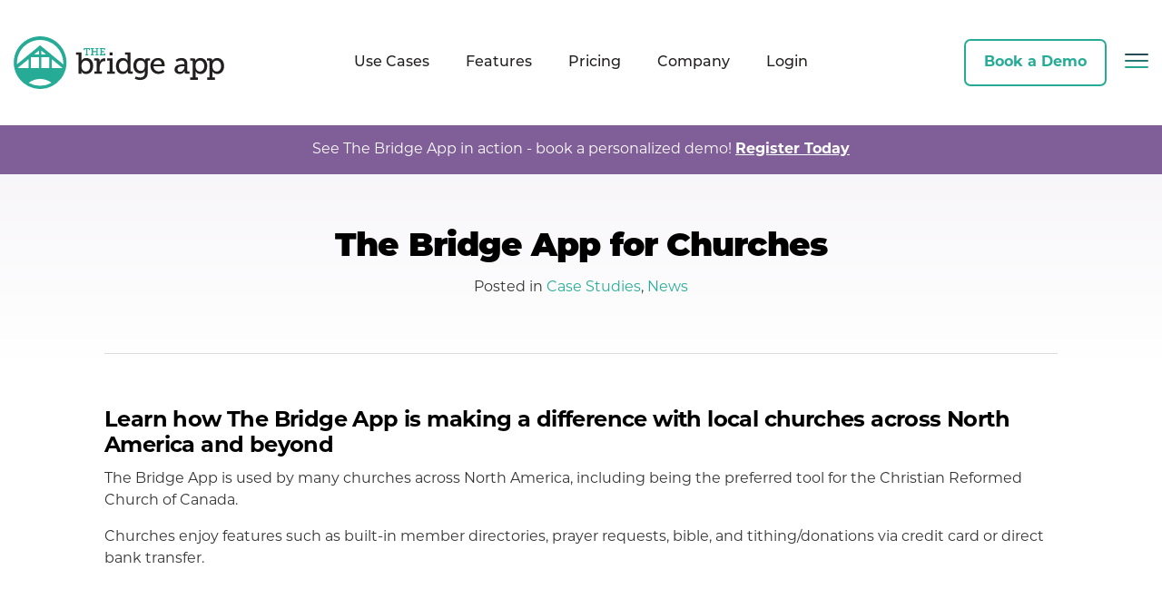

--- FILE ---
content_type: text/html; charset=UTF-8
request_url: https://player.vimeo.com/video/630348638?h=019fc4c8dd&badge=0&autopause=0&player_id=0&app_id=58479
body_size: 6340
content:
<!DOCTYPE html>
<html lang="en">
<head>
  <meta charset="utf-8">
  <meta name="viewport" content="width=device-width,initial-scale=1,user-scalable=yes">
  
  <link rel="canonical" href="https://player.vimeo.com/video/630348638?h=019fc4c8dd">
  <meta name="googlebot" content="noindex,indexifembedded">
  
  
  <title>The Bridge App – Churches on Vimeo</title>
  <style>
      body, html, .player, .fallback {
          overflow: hidden;
          width: 100%;
          height: 100%;
          margin: 0;
          padding: 0;
      }
      .fallback {
          
              background-color: transparent;
          
      }
      .player.loading { opacity: 0; }
      .fallback iframe {
          position: fixed;
          left: 0;
          top: 0;
          width: 100%;
          height: 100%;
      }
  </style>
  <link rel="modulepreload" href="https://f.vimeocdn.com/p/4.46.25/js/player.module.js" crossorigin="anonymous">
  <link rel="modulepreload" href="https://f.vimeocdn.com/p/4.46.25/js/vendor.module.js" crossorigin="anonymous">
  <link rel="preload" href="https://f.vimeocdn.com/p/4.46.25/css/player.css" as="style">
</head>

<body>


<div class="vp-placeholder">
    <style>
        .vp-placeholder,
        .vp-placeholder-thumb,
        .vp-placeholder-thumb::before,
        .vp-placeholder-thumb::after {
            position: absolute;
            top: 0;
            bottom: 0;
            left: 0;
            right: 0;
        }
        .vp-placeholder {
            visibility: hidden;
            width: 100%;
            max-height: 100%;
            height: calc(1080 / 1920 * 100vw);
            max-width: calc(1920 / 1080 * 100vh);
            margin: auto;
        }
        .vp-placeholder-carousel {
            display: none;
            background-color: #000;
            position: absolute;
            left: 0;
            right: 0;
            bottom: -60px;
            height: 60px;
        }
    </style>

    

    
        <style>
            .vp-placeholder-thumb {
                overflow: hidden;
                width: 100%;
                max-height: 100%;
                margin: auto;
            }
            .vp-placeholder-thumb::before,
            .vp-placeholder-thumb::after {
                content: "";
                display: block;
                filter: blur(7px);
                margin: 0;
                background: url(https://i.vimeocdn.com/video/1272630924-a9fcba5cb91f693dd2e06f3512ea5768a7350bf5af2d8e138?mw=80&q=85) 50% 50% / contain no-repeat;
            }
            .vp-placeholder-thumb::before {
                 
                margin: -30px;
            }
        </style>
    

    <div class="vp-placeholder-thumb"></div>
    <div class="vp-placeholder-carousel"></div>
    <script>function placeholderInit(t,h,d,s,n,o){var i=t.querySelector(".vp-placeholder"),v=t.querySelector(".vp-placeholder-thumb");if(h){var p=function(){try{return window.self!==window.top}catch(a){return!0}}(),w=200,y=415,r=60;if(!p&&window.innerWidth>=w&&window.innerWidth<y){i.style.bottom=r+"px",i.style.maxHeight="calc(100vh - "+r+"px)",i.style.maxWidth="calc("+n+" / "+o+" * (100vh - "+r+"px))";var f=t.querySelector(".vp-placeholder-carousel");f.style.display="block"}}if(d){var e=new Image;e.onload=function(){var a=n/o,c=e.width/e.height;if(c<=.95*a||c>=1.05*a){var l=i.getBoundingClientRect(),g=l.right-l.left,b=l.bottom-l.top,m=window.innerWidth/g*100,x=window.innerHeight/b*100;v.style.height="calc("+e.height+" / "+e.width+" * "+m+"vw)",v.style.maxWidth="calc("+e.width+" / "+e.height+" * "+x+"vh)"}i.style.visibility="visible"},e.src=s}else i.style.visibility="visible"}
</script>
    <script>placeholderInit(document,  false ,  true , "https://i.vimeocdn.com/video/1272630924-a9fcba5cb91f693dd2e06f3512ea5768a7350bf5af2d8e138?mw=80\u0026q=85",  1920 ,  1080 );</script>
</div>

<div id="player" class="player"></div>
<script>window.playerConfig = {"cdn_url":"https://f.vimeocdn.com","vimeo_api_url":"api.vimeo.com","request":{"files":{"dash":{"cdns":{"akfire_interconnect_quic":{"avc_url":"https://vod-adaptive-ak.vimeocdn.com/exp=1768855089~acl=%2F1a0f28b1-6e85-4b74-8045-a3d48e855462%2Fpsid%3D4b01b082a5148ff3564940ad04c0dedd1d459e33f7e09208a6a8a230625b4b2f%2F%2A~hmac=40c6f6e0ef487fbf593ca4749cfae211abcc66e0914558e7c72796bf010d81b6/1a0f28b1-6e85-4b74-8045-a3d48e855462/psid=4b01b082a5148ff3564940ad04c0dedd1d459e33f7e09208a6a8a230625b4b2f/v2/playlist/av/primary/prot/cXNyPTE/playlist.json?omit=av1-hevc\u0026pathsig=8c953e4f~ZpBh3FHg5LNew79YgkjJx80_UvyWbes9tlNP9PC8zGE\u0026qsr=1\u0026r=dXM%3D\u0026rh=4bqBNW","origin":"gcs","url":"https://vod-adaptive-ak.vimeocdn.com/exp=1768855089~acl=%2F1a0f28b1-6e85-4b74-8045-a3d48e855462%2Fpsid%3D4b01b082a5148ff3564940ad04c0dedd1d459e33f7e09208a6a8a230625b4b2f%2F%2A~hmac=40c6f6e0ef487fbf593ca4749cfae211abcc66e0914558e7c72796bf010d81b6/1a0f28b1-6e85-4b74-8045-a3d48e855462/psid=4b01b082a5148ff3564940ad04c0dedd1d459e33f7e09208a6a8a230625b4b2f/v2/playlist/av/primary/prot/cXNyPTE/playlist.json?pathsig=8c953e4f~ZpBh3FHg5LNew79YgkjJx80_UvyWbes9tlNP9PC8zGE\u0026qsr=1\u0026r=dXM%3D\u0026rh=4bqBNW"},"fastly_skyfire":{"avc_url":"https://skyfire.vimeocdn.com/1768855089-0x077127e8a5b7870611c2827a5c4c33071cfb140a/1a0f28b1-6e85-4b74-8045-a3d48e855462/psid=4b01b082a5148ff3564940ad04c0dedd1d459e33f7e09208a6a8a230625b4b2f/v2/playlist/av/primary/prot/cXNyPTE/playlist.json?omit=av1-hevc\u0026pathsig=8c953e4f~ZpBh3FHg5LNew79YgkjJx80_UvyWbes9tlNP9PC8zGE\u0026qsr=1\u0026r=dXM%3D\u0026rh=4bqBNW","origin":"gcs","url":"https://skyfire.vimeocdn.com/1768855089-0x077127e8a5b7870611c2827a5c4c33071cfb140a/1a0f28b1-6e85-4b74-8045-a3d48e855462/psid=4b01b082a5148ff3564940ad04c0dedd1d459e33f7e09208a6a8a230625b4b2f/v2/playlist/av/primary/prot/cXNyPTE/playlist.json?pathsig=8c953e4f~ZpBh3FHg5LNew79YgkjJx80_UvyWbes9tlNP9PC8zGE\u0026qsr=1\u0026r=dXM%3D\u0026rh=4bqBNW"}},"default_cdn":"akfire_interconnect_quic","separate_av":true,"streams":[{"profile":"164","id":"cced60e5-7c87-4e52-bb52-83007336ae74","fps":24,"quality":"360p"},{"profile":"175","id":"f64ddb2f-57ce-4882-b8f3-92b3b54983e6","fps":24,"quality":"1080p"},{"profile":"165","id":"3d26ae40-2a48-4f0b-bf9b-4c90b94332f1","fps":24,"quality":"540p"},{"profile":"174","id":"7e3c2412-bca1-4b64-9606-21023c580bb8","fps":24,"quality":"720p"},{"profile":"d0b41bac-2bf2-4310-8113-df764d486192","id":"ad701e69-1f89-4e69-83a6-7b456fa370ef","fps":24,"quality":"240p"}],"streams_avc":[{"profile":"174","id":"7e3c2412-bca1-4b64-9606-21023c580bb8","fps":24,"quality":"720p"},{"profile":"d0b41bac-2bf2-4310-8113-df764d486192","id":"ad701e69-1f89-4e69-83a6-7b456fa370ef","fps":24,"quality":"240p"},{"profile":"164","id":"cced60e5-7c87-4e52-bb52-83007336ae74","fps":24,"quality":"360p"},{"profile":"175","id":"f64ddb2f-57ce-4882-b8f3-92b3b54983e6","fps":24,"quality":"1080p"},{"profile":"165","id":"3d26ae40-2a48-4f0b-bf9b-4c90b94332f1","fps":24,"quality":"540p"}]},"hls":{"cdns":{"akfire_interconnect_quic":{"avc_url":"https://vod-adaptive-ak.vimeocdn.com/exp=1768855089~acl=%2F1a0f28b1-6e85-4b74-8045-a3d48e855462%2Fpsid%3D4b01b082a5148ff3564940ad04c0dedd1d459e33f7e09208a6a8a230625b4b2f%2F%2A~hmac=40c6f6e0ef487fbf593ca4749cfae211abcc66e0914558e7c72796bf010d81b6/1a0f28b1-6e85-4b74-8045-a3d48e855462/psid=4b01b082a5148ff3564940ad04c0dedd1d459e33f7e09208a6a8a230625b4b2f/v2/playlist/av/primary/prot/cXNyPTE/playlist.m3u8?omit=av1-hevc-opus\u0026pathsig=8c953e4f~9Io6djF3qOK7mds0dQoUw7p-mYAMdgN_elKhvrgk6Bw\u0026qsr=1\u0026r=dXM%3D\u0026rh=4bqBNW\u0026sf=fmp4","origin":"gcs","url":"https://vod-adaptive-ak.vimeocdn.com/exp=1768855089~acl=%2F1a0f28b1-6e85-4b74-8045-a3d48e855462%2Fpsid%3D4b01b082a5148ff3564940ad04c0dedd1d459e33f7e09208a6a8a230625b4b2f%2F%2A~hmac=40c6f6e0ef487fbf593ca4749cfae211abcc66e0914558e7c72796bf010d81b6/1a0f28b1-6e85-4b74-8045-a3d48e855462/psid=4b01b082a5148ff3564940ad04c0dedd1d459e33f7e09208a6a8a230625b4b2f/v2/playlist/av/primary/prot/cXNyPTE/playlist.m3u8?omit=opus\u0026pathsig=8c953e4f~9Io6djF3qOK7mds0dQoUw7p-mYAMdgN_elKhvrgk6Bw\u0026qsr=1\u0026r=dXM%3D\u0026rh=4bqBNW\u0026sf=fmp4"},"fastly_skyfire":{"avc_url":"https://skyfire.vimeocdn.com/1768855089-0x077127e8a5b7870611c2827a5c4c33071cfb140a/1a0f28b1-6e85-4b74-8045-a3d48e855462/psid=4b01b082a5148ff3564940ad04c0dedd1d459e33f7e09208a6a8a230625b4b2f/v2/playlist/av/primary/prot/cXNyPTE/playlist.m3u8?omit=av1-hevc-opus\u0026pathsig=8c953e4f~9Io6djF3qOK7mds0dQoUw7p-mYAMdgN_elKhvrgk6Bw\u0026qsr=1\u0026r=dXM%3D\u0026rh=4bqBNW\u0026sf=fmp4","origin":"gcs","url":"https://skyfire.vimeocdn.com/1768855089-0x077127e8a5b7870611c2827a5c4c33071cfb140a/1a0f28b1-6e85-4b74-8045-a3d48e855462/psid=4b01b082a5148ff3564940ad04c0dedd1d459e33f7e09208a6a8a230625b4b2f/v2/playlist/av/primary/prot/cXNyPTE/playlist.m3u8?omit=opus\u0026pathsig=8c953e4f~9Io6djF3qOK7mds0dQoUw7p-mYAMdgN_elKhvrgk6Bw\u0026qsr=1\u0026r=dXM%3D\u0026rh=4bqBNW\u0026sf=fmp4"}},"default_cdn":"akfire_interconnect_quic","separate_av":true}},"file_codecs":{"av1":[],"avc":["7e3c2412-bca1-4b64-9606-21023c580bb8","ad701e69-1f89-4e69-83a6-7b456fa370ef","cced60e5-7c87-4e52-bb52-83007336ae74","f64ddb2f-57ce-4882-b8f3-92b3b54983e6","3d26ae40-2a48-4f0b-bf9b-4c90b94332f1"],"hevc":{"dvh1":[],"hdr":[],"sdr":[]}},"lang":"en","referrer":"https://thebridgeapp.org/the-bridge-app-for-churches","cookie_domain":".vimeo.com","signature":"2b2807cd9d5b683101ea35acec4a4289","timestamp":1768851489,"expires":3600,"thumb_preview":{"url":"https://videoapi-sprites.vimeocdn.com/video-sprites/image/ce210fb2-74fc-4003-a3dc-c4d10ebc5266.0.jpeg?ClientID=sulu\u0026Expires=1768855089\u0026Signature=fa4deaff14d2c586cf22bd1587aed05a2bed40f7","height":2640,"width":4686,"frame_height":240,"frame_width":426,"columns":11,"frames":120},"currency":"USD","session":"28cea90d993d2183c809d84ed7c11b2796cfc8851768851489","cookie":{"volume":1,"quality":null,"hd":0,"captions":null,"transcript":null,"captions_styles":{"color":null,"fontSize":null,"fontFamily":null,"fontOpacity":null,"bgOpacity":null,"windowColor":null,"windowOpacity":null,"bgColor":null,"edgeStyle":null},"audio_language":null,"audio_kind":null,"qoe_survey_vote":0},"build":{"backend":"31e9776","js":"4.46.25"},"urls":{"js":"https://f.vimeocdn.com/p/4.46.25/js/player.js","js_base":"https://f.vimeocdn.com/p/4.46.25/js","js_module":"https://f.vimeocdn.com/p/4.46.25/js/player.module.js","js_vendor_module":"https://f.vimeocdn.com/p/4.46.25/js/vendor.module.js","locales_js":{"de-DE":"https://f.vimeocdn.com/p/4.46.25/js/player.de-DE.js","en":"https://f.vimeocdn.com/p/4.46.25/js/player.js","es":"https://f.vimeocdn.com/p/4.46.25/js/player.es.js","fr-FR":"https://f.vimeocdn.com/p/4.46.25/js/player.fr-FR.js","ja-JP":"https://f.vimeocdn.com/p/4.46.25/js/player.ja-JP.js","ko-KR":"https://f.vimeocdn.com/p/4.46.25/js/player.ko-KR.js","pt-BR":"https://f.vimeocdn.com/p/4.46.25/js/player.pt-BR.js","zh-CN":"https://f.vimeocdn.com/p/4.46.25/js/player.zh-CN.js"},"ambisonics_js":"https://f.vimeocdn.com/p/external/ambisonics.min.js","barebone_js":"https://f.vimeocdn.com/p/4.46.25/js/barebone.js","chromeless_js":"https://f.vimeocdn.com/p/4.46.25/js/chromeless.js","three_js":"https://f.vimeocdn.com/p/external/three.rvimeo.min.js","vuid_js":"https://f.vimeocdn.com/js_opt/modules/utils/vuid.min.js","hive_sdk":"https://f.vimeocdn.com/p/external/hive-sdk.js","hive_interceptor":"https://f.vimeocdn.com/p/external/hive-interceptor.js","proxy":"https://player.vimeo.com/static/proxy.html","css":"https://f.vimeocdn.com/p/4.46.25/css/player.css","chromeless_css":"https://f.vimeocdn.com/p/4.46.25/css/chromeless.css","fresnel":"https://arclight.vimeo.com/add/player-stats","player_telemetry_url":"https://arclight.vimeo.com/player-events","telemetry_base":"https://lensflare.vimeo.com"},"flags":{"plays":1,"dnt":0,"autohide_controls":0,"preload_video":"metadata_on_hover","qoe_survey_forced":0,"ai_widget":0,"ecdn_delta_updates":0,"disable_mms":0,"check_clip_skipping_forward":0},"country":"US","client":{"ip":"18.216.245.192"},"ab_tests":{"cross_origin_texttracks":{"group":"variant","track":false,"data":null}},"atid":"2648756109.1768851489","ai_widget_signature":"ea4ed69f74b0f446227e59455b45a71fdfed941607f796ad9a1c2db4990b6164_1768855089","config_refresh_url":"https://player.vimeo.com/video/630348638/config/request?atid=2648756109.1768851489\u0026expires=3600\u0026referrer=https%3A%2F%2Fthebridgeapp.org%2Fthe-bridge-app-for-churches\u0026session=28cea90d993d2183c809d84ed7c11b2796cfc8851768851489\u0026signature=2b2807cd9d5b683101ea35acec4a4289\u0026time=1768851489\u0026v=1"},"player_url":"player.vimeo.com","video":{"id":630348638,"title":"The Bridge App – Churches","width":1920,"height":1080,"duration":96,"url":"","share_url":"https://vimeo.com/630348638/019fc4c8dd","embed_code":"\u003ciframe title=\"vimeo-player\" src=\"https://player.vimeo.com/video/630348638?h=019fc4c8dd\" width=\"640\" height=\"360\" frameborder=\"0\" referrerpolicy=\"strict-origin-when-cross-origin\" allow=\"autoplay; fullscreen; picture-in-picture; clipboard-write; encrypted-media; web-share\"   allowfullscreen\u003e\u003c/iframe\u003e","default_to_hd":0,"privacy":"unlisted","embed_permission":"public","thumbnail_url":"https://i.vimeocdn.com/video/1272630924-a9fcba5cb91f693dd2e06f3512ea5768a7350bf5af2d8e138","owner":{"id":14447925,"name":"Extreme Technology Corporation","img":"https://i.vimeocdn.com/portrait/defaults-blue_60x60?region=us","img_2x":"https://i.vimeocdn.com/portrait/defaults-blue_60x60?region=us","url":"https://vimeo.com/user14447925","account_type":"live_premium"},"spatial":0,"live_event":null,"version":{"current":null,"available":[{"id":313959074,"file_id":2901099793,"is_current":true}]},"unlisted_hash":"019fc4c8dd","rating":{"id":3},"fps":24,"bypass_token":"eyJ0eXAiOiJKV1QiLCJhbGciOiJIUzI1NiJ9.eyJjbGlwX2lkIjo2MzAzNDg2MzgsImV4cCI6MTc2ODg1NTE0MH0.lc3uyiQASqP9DK5pKs6RrnYMUxgn1bHHjESNPGtGy9A","channel_layout":"stereo","ai":0,"locale":""},"user":{"id":0,"team_id":0,"team_origin_user_id":0,"account_type":"none","liked":0,"watch_later":0,"owner":0,"mod":0,"logged_in":0,"private_mode_enabled":0,"vimeo_api_client_token":"eyJhbGciOiJIUzI1NiIsInR5cCI6IkpXVCJ9.eyJzZXNzaW9uX2lkIjoiMjhjZWE5MGQ5OTNkMjE4M2M4MDlkODRlZDdjMTFiMjc5NmNmYzg4NTE3Njg4NTE0ODkiLCJleHAiOjE3Njg4NTUwODksImFwcF9pZCI6MTE4MzU5LCJzY29wZXMiOiJwdWJsaWMgc3RhdHMifQ.rdZ1PwGjF-D8EkyE4WKsu5vtyHngZ1e4devGRqBamvE"},"view":1,"vimeo_url":"vimeo.com","embed":{"audio_track":"","autoplay":0,"autopause":0,"dnt":0,"editor":0,"keyboard":1,"log_plays":1,"loop":0,"muted":0,"on_site":0,"texttrack":"","transparent":1,"outro":"link","playsinline":1,"quality":null,"player_id":"0","api":null,"app_id":"58479","color":"26AC96","color_one":"000000","color_two":"26AC96","color_three":"ffffff","color_four":"000000","context":"embed.main","settings":{"auto_pip":1,"badge":0,"byline":0,"collections":0,"color":0,"force_color_one":0,"force_color_two":0,"force_color_three":0,"force_color_four":0,"embed":0,"fullscreen":1,"like":0,"logo":0,"playbar":1,"portrait":0,"pip":1,"share":0,"spatial_compass":0,"spatial_label":0,"speed":0,"title":0,"volume":0,"watch_later":0,"watch_full_video":1,"controls":1,"airplay":1,"audio_tracks":1,"chapters":1,"chromecast":1,"cc":1,"transcript":1,"quality":1,"play_button_position":0,"ask_ai":0,"skipping_forward":1,"debug_payload_collection_policy":"default"},"create_interactive":{"has_create_interactive":false,"viddata_url":""},"min_quality":null,"max_quality":null,"initial_quality":null,"prefer_mms":1}}</script>
<script>const fullscreenSupported="exitFullscreen"in document||"webkitExitFullscreen"in document||"webkitCancelFullScreen"in document||"mozCancelFullScreen"in document||"msExitFullscreen"in document||"webkitEnterFullScreen"in document.createElement("video");var isIE=checkIE(window.navigator.userAgent),incompatibleBrowser=!fullscreenSupported||isIE;window.noModuleLoading=!1,window.dynamicImportSupported=!1,window.cssLayersSupported=typeof CSSLayerBlockRule<"u",window.isInIFrame=function(){try{return window.self!==window.top}catch(e){return!0}}(),!window.isInIFrame&&/twitter/i.test(navigator.userAgent)&&window.playerConfig.video.url&&(window.location=window.playerConfig.video.url),window.playerConfig.request.lang&&document.documentElement.setAttribute("lang",window.playerConfig.request.lang),window.loadScript=function(e){var n=document.getElementsByTagName("script")[0];n&&n.parentNode?n.parentNode.insertBefore(e,n):document.head.appendChild(e)},window.loadVUID=function(){if(!window.playerConfig.request.flags.dnt&&!window.playerConfig.embed.dnt){window._vuid=[["pid",window.playerConfig.request.session]];var e=document.createElement("script");e.async=!0,e.src=window.playerConfig.request.urls.vuid_js,window.loadScript(e)}},window.loadCSS=function(e,n){var i={cssDone:!1,startTime:new Date().getTime(),link:e.createElement("link")};return i.link.rel="stylesheet",i.link.href=n,e.getElementsByTagName("head")[0].appendChild(i.link),i.link.onload=function(){i.cssDone=!0},i},window.loadLegacyJS=function(e,n){if(incompatibleBrowser){var i=e.querySelector(".vp-placeholder");i&&i.parentNode&&i.parentNode.removeChild(i);let a=`/video/${window.playerConfig.video.id}/fallback`;window.playerConfig.request.referrer&&(a+=`?referrer=${window.playerConfig.request.referrer}`),n.innerHTML=`<div class="fallback"><iframe title="unsupported message" src="${a}" frameborder="0"></iframe></div>`}else{n.className="player loading";var t=window.loadCSS(e,window.playerConfig.request.urls.css),r=e.createElement("script"),o=!1;r.src=window.playerConfig.request.urls.js,window.loadScript(r),r["onreadystatechange"in r?"onreadystatechange":"onload"]=function(){!o&&(!this.readyState||this.readyState==="loaded"||this.readyState==="complete")&&(o=!0,playerObject=new VimeoPlayer(n,window.playerConfig,t.cssDone||{link:t.link,startTime:t.startTime}))},window.loadVUID()}};function checkIE(e){e=e&&e.toLowerCase?e.toLowerCase():"";function n(r){return r=r.toLowerCase(),new RegExp(r).test(e);return browserRegEx}var i=n("msie")?parseFloat(e.replace(/^.*msie (\d+).*$/,"$1")):!1,t=n("trident")?parseFloat(e.replace(/^.*trident\/(\d+)\.(\d+).*$/,"$1.$2"))+4:!1;return i||t}
</script>
<script nomodule>
  window.noModuleLoading = true;
  var playerEl = document.getElementById('player');
  window.loadLegacyJS(document, playerEl);
</script>
<script type="module">try{import("").catch(()=>{})}catch(t){}window.dynamicImportSupported=!0;
</script>
<script type="module">if(!window.dynamicImportSupported||!window.cssLayersSupported){if(!window.noModuleLoading){window.noModuleLoading=!0;var playerEl=document.getElementById("player");window.loadLegacyJS(document,playerEl)}var moduleScriptLoader=document.getElementById("js-module-block");moduleScriptLoader&&moduleScriptLoader.parentElement.removeChild(moduleScriptLoader)}
</script>
<script type="module" id="js-module-block">if(!window.noModuleLoading&&window.dynamicImportSupported&&window.cssLayersSupported){const n=document.getElementById("player"),e=window.loadCSS(document,window.playerConfig.request.urls.css);import(window.playerConfig.request.urls.js_module).then(function(o){new o.VimeoPlayer(n,window.playerConfig,e.cssDone||{link:e.link,startTime:e.startTime}),window.loadVUID()}).catch(function(o){throw/TypeError:[A-z ]+import[A-z ]+module/gi.test(o)&&window.loadLegacyJS(document,n),o})}
</script>

<script type="application/ld+json">{"embedUrl":"https://player.vimeo.com/video/630348638?h=019fc4c8dd","thumbnailUrl":"https://i.vimeocdn.com/video/1272630924-a9fcba5cb91f693dd2e06f3512ea5768a7350bf5af2d8e138?f=webp","name":"The Bridge App – Churches","description":"This is \"The Bridge App – Churches\" by \"Extreme Technology Corporation\" on Vimeo, the home for high quality videos and the people who love them.","duration":"PT96S","uploadDate":"2021-10-12T15:35:45-04:00","@context":"https://schema.org/","@type":"VideoObject"}</script>

</body>
</html>


--- FILE ---
content_type: text/css
request_url: https://thebridgeapp.org/wp-content/themes/thebridgeapp/style.css?ver=aug28
body_size: 15935
content:
@charset "UTF-8";
/*!
Theme Name: The Bridge App
Theme URI: https://www.thebridgeapp.org
Author: Larry Chartier
Author URI: http://etcweb.com
Description: TBA 2021 Theme
Version: 1.0.0

*/
/*!
Animate.css - http://daneden.me/animate
Licensed under the MIT license

Copyright (c) 2013 Daniel Eden

Permission is hereby granted, free of charge, to any person obtaining a copy of this software and associated documentation files (the "Software"), to deal in the Software without restriction, including without limitation the rights to use, copy, modify, merge, publish, distribute, sublicense, and/or sell copies of the Software, and to permit persons to whom the Software is furnished to do so, subject to the following conditions:

The above copyright notice and this permission notice shall be included in all copies or substantial portions of the Software.

THE SOFTWARE IS PROVIDED "AS IS", WITHOUT WARRANTY OF ANY KIND, EXPRESS OR IMPLIED, INCLUDING BUT NOT LIMITED TO THE WARRANTIES OF MERCHANTABILITY, FITNESS FOR A PARTICULAR PURPOSE AND NONINFRINGEMENT. IN NO EVENT SHALL THE AUTHORS OR COPYRIGHT HOLDERS BE LIABLE FOR ANY CLAIM, DAMAGES OR OTHER LIABILITY, WHETHER IN AN ACTION OF CONTRACT, TORT OR OTHERWISE, ARISING FROM, OUT OF OR IN CONNECTION WITH THE SOFTWARE OR THE USE OR OTHER DEALINGS IN THE SOFTWARE.
*/
.animated {
  -webkit-animation-duration: 1s;
  animation-duration: 1s;
  -webkit-animation-fill-mode: both;
  animation-fill-mode: both;
}

.animated.hinge {
  -webkit-animation-duration: 2s;
  animation-duration: 2s;
}

@-webkit-keyframes bounce {
  0%, 20%, 50%, 80%, 100% {
    -webkit-transform: translateY(0);
    transform: translateY(0);
  }
  40% {
    -webkit-transform: translateY(-30px);
    transform: translateY(-30px);
  }
  60% {
    -webkit-transform: translateY(-15px);
    transform: translateY(-15px);
  }
}
@keyframes bounce {
  0%, 20%, 50%, 80%, 100% {
    -webkit-transform: translateY(0);
    -ms-transform: translateY(0);
    transform: translateY(0);
  }
  40% {
    -webkit-transform: translateY(-30px);
    -ms-transform: translateY(-30px);
    transform: translateY(-30px);
  }
  60% {
    -webkit-transform: translateY(-15px);
    -ms-transform: translateY(-15px);
    transform: translateY(-15px);
  }
}
.bounce {
  -webkit-animation-name: bounce;
  animation-name: bounce;
}

@-webkit-keyframes flash {
  0%, 50%, 100% {
    opacity: 1;
  }
  25%, 75% {
    opacity: 0;
  }
}
@keyframes flash {
  0%, 50%, 100% {
    opacity: 1;
  }
  25%, 75% {
    opacity: 0;
  }
}
.flash {
  -webkit-animation-name: flash;
  animation-name: flash;
}

/* originally authored by Nick Pettit - https://github.com/nickpettit/glide */
@-webkit-keyframes pulse {
  0% {
    -webkit-transform: scale(1);
    transform: scale(1);
  }
  50% {
    -webkit-transform: scale(1.1);
    transform: scale(1.1);
  }
  100% {
    -webkit-transform: scale(1);
    transform: scale(1);
  }
}
@keyframes pulse {
  0% {
    -webkit-transform: scale(1);
    -ms-transform: scale(1);
    transform: scale(1);
  }
  50% {
    -webkit-transform: scale(1.1);
    -ms-transform: scale(1.1);
    transform: scale(1.1);
  }
  100% {
    -webkit-transform: scale(1);
    -ms-transform: scale(1);
    transform: scale(1);
  }
}
.pulse {
  -webkit-animation-name: pulse;
  animation-name: pulse;
}

@-webkit-keyframes shake {
  0%, 100% {
    -webkit-transform: translateX(0);
    transform: translateX(0);
  }
  10%, 30%, 50%, 70%, 90% {
    -webkit-transform: translateX(-10px);
    transform: translateX(-10px);
  }
  20%, 40%, 60%, 80% {
    -webkit-transform: translateX(10px);
    transform: translateX(10px);
  }
}
@keyframes shake {
  0%, 100% {
    -webkit-transform: translateX(0);
    -ms-transform: translateX(0);
    transform: translateX(0);
  }
  10%, 30%, 50%, 70%, 90% {
    -webkit-transform: translateX(-10px);
    -ms-transform: translateX(-10px);
    transform: translateX(-10px);
  }
  20%, 40%, 60%, 80% {
    -webkit-transform: translateX(10px);
    -ms-transform: translateX(10px);
    transform: translateX(10px);
  }
}
.shake {
  -webkit-animation-name: shake;
  animation-name: shake;
}

@-webkit-keyframes swing {
  20% {
    -webkit-transform: rotate(15deg);
    transform: rotate(15deg);
  }
  40% {
    -webkit-transform: rotate(-10deg);
    transform: rotate(-10deg);
  }
  60% {
    -webkit-transform: rotate(5deg);
    transform: rotate(5deg);
  }
  80% {
    -webkit-transform: rotate(-5deg);
    transform: rotate(-5deg);
  }
  100% {
    -webkit-transform: rotate(0deg);
    transform: rotate(0deg);
  }
}
@keyframes swing {
  20% {
    -webkit-transform: rotate(15deg);
    -ms-transform: rotate(15deg);
    transform: rotate(15deg);
  }
  40% {
    -webkit-transform: rotate(-10deg);
    -ms-transform: rotate(-10deg);
    transform: rotate(-10deg);
  }
  60% {
    -webkit-transform: rotate(5deg);
    -ms-transform: rotate(5deg);
    transform: rotate(5deg);
  }
  80% {
    -webkit-transform: rotate(-5deg);
    -ms-transform: rotate(-5deg);
    transform: rotate(-5deg);
  }
  100% {
    -webkit-transform: rotate(0deg);
    -ms-transform: rotate(0deg);
    transform: rotate(0deg);
  }
}
.swing {
  -webkit-transform-origin: top center;
  -ms-transform-origin: top center;
  transform-origin: top center;
  -webkit-animation-name: swing;
  animation-name: swing;
}

@-webkit-keyframes tada {
  0% {
    -webkit-transform: scale(1);
    transform: scale(1);
  }
  10%, 20% {
    -webkit-transform: scale(0.9) rotate(-3deg);
    transform: scale(0.9) rotate(-3deg);
  }
  30%, 50%, 70%, 90% {
    -webkit-transform: scale(1.1) rotate(3deg);
    transform: scale(1.1) rotate(3deg);
  }
  40%, 60%, 80% {
    -webkit-transform: scale(1.1) rotate(-3deg);
    transform: scale(1.1) rotate(-3deg);
  }
  100% {
    -webkit-transform: scale(1) rotate(0);
    transform: scale(1) rotate(0);
  }
}
@keyframes tada {
  0% {
    -webkit-transform: scale(1);
    -ms-transform: scale(1);
    transform: scale(1);
  }
  10%, 20% {
    -webkit-transform: scale(0.9) rotate(-3deg);
    -ms-transform: scale(0.9) rotate(-3deg);
    transform: scale(0.9) rotate(-3deg);
  }
  30%, 50%, 70%, 90% {
    -webkit-transform: scale(1.1) rotate(3deg);
    -ms-transform: scale(1.1) rotate(3deg);
    transform: scale(1.1) rotate(3deg);
  }
  40%, 60%, 80% {
    -webkit-transform: scale(1.1) rotate(-3deg);
    -ms-transform: scale(1.1) rotate(-3deg);
    transform: scale(1.1) rotate(-3deg);
  }
  100% {
    -webkit-transform: scale(1) rotate(0);
    -ms-transform: scale(1) rotate(0);
    transform: scale(1) rotate(0);
  }
}
.tada {
  -webkit-animation-name: tada;
  animation-name: tada;
}

/* originally authored by Nick Pettit - https://github.com/nickpettit/glide */
@-webkit-keyframes wobble {
  0% {
    -webkit-transform: translateX(0%);
    transform: translateX(0%);
  }
  15% {
    -webkit-transform: translateX(-25%) rotate(-5deg);
    transform: translateX(-25%) rotate(-5deg);
  }
  30% {
    -webkit-transform: translateX(20%) rotate(3deg);
    transform: translateX(20%) rotate(3deg);
  }
  45% {
    -webkit-transform: translateX(-15%) rotate(-3deg);
    transform: translateX(-15%) rotate(-3deg);
  }
  60% {
    -webkit-transform: translateX(10%) rotate(2deg);
    transform: translateX(10%) rotate(2deg);
  }
  75% {
    -webkit-transform: translateX(-5%) rotate(-1deg);
    transform: translateX(-5%) rotate(-1deg);
  }
  100% {
    -webkit-transform: translateX(0%);
    transform: translateX(0%);
  }
}
@keyframes wobble {
  0% {
    -webkit-transform: translateX(0%);
    -ms-transform: translateX(0%);
    transform: translateX(0%);
  }
  15% {
    -webkit-transform: translateX(-25%) rotate(-5deg);
    -ms-transform: translateX(-25%) rotate(-5deg);
    transform: translateX(-25%) rotate(-5deg);
  }
  30% {
    -webkit-transform: translateX(20%) rotate(3deg);
    -ms-transform: translateX(20%) rotate(3deg);
    transform: translateX(20%) rotate(3deg);
  }
  45% {
    -webkit-transform: translateX(-15%) rotate(-3deg);
    -ms-transform: translateX(-15%) rotate(-3deg);
    transform: translateX(-15%) rotate(-3deg);
  }
  60% {
    -webkit-transform: translateX(10%) rotate(2deg);
    -ms-transform: translateX(10%) rotate(2deg);
    transform: translateX(10%) rotate(2deg);
  }
  75% {
    -webkit-transform: translateX(-5%) rotate(-1deg);
    -ms-transform: translateX(-5%) rotate(-1deg);
    transform: translateX(-5%) rotate(-1deg);
  }
  100% {
    -webkit-transform: translateX(0%);
    -ms-transform: translateX(0%);
    transform: translateX(0%);
  }
}
.wobble {
  -webkit-animation-name: wobble;
  animation-name: wobble;
}

@-webkit-keyframes bounceIn {
  0% {
    opacity: 0;
    -webkit-transform: scale(0.3);
    transform: scale(0.3);
  }
  50% {
    opacity: 1;
    -webkit-transform: scale(1.05);
    transform: scale(1.05);
  }
  70% {
    -webkit-transform: scale(0.9);
    transform: scale(0.9);
  }
  100% {
    -webkit-transform: scale(1);
    transform: scale(1);
  }
}
@keyframes bounceIn {
  0% {
    opacity: 0;
    -webkit-transform: scale(0.3);
    -ms-transform: scale(0.3);
    transform: scale(0.3);
  }
  50% {
    opacity: 1;
    -webkit-transform: scale(1.05);
    -ms-transform: scale(1.05);
    transform: scale(1.05);
  }
  70% {
    -webkit-transform: scale(0.9);
    -ms-transform: scale(0.9);
    transform: scale(0.9);
  }
  100% {
    -webkit-transform: scale(1);
    -ms-transform: scale(1);
    transform: scale(1);
  }
}
.bounceIn {
  -webkit-animation-name: bounceIn;
  animation-name: bounceIn;
}

@-webkit-keyframes bounceInDown {
  0% {
    opacity: 0;
    -webkit-transform: translateY(-2000px);
    transform: translateY(-2000px);
  }
  60% {
    opacity: 1;
    -webkit-transform: translateY(30px);
    transform: translateY(30px);
  }
  80% {
    -webkit-transform: translateY(-10px);
    transform: translateY(-10px);
  }
  100% {
    -webkit-transform: translateY(0);
    transform: translateY(0);
  }
}
@keyframes bounceInDown {
  0% {
    opacity: 0;
    -webkit-transform: translateY(-2000px);
    -ms-transform: translateY(-2000px);
    transform: translateY(-2000px);
  }
  60% {
    opacity: 1;
    -webkit-transform: translateY(30px);
    -ms-transform: translateY(30px);
    transform: translateY(30px);
  }
  80% {
    -webkit-transform: translateY(-10px);
    -ms-transform: translateY(-10px);
    transform: translateY(-10px);
  }
  100% {
    -webkit-transform: translateY(0);
    -ms-transform: translateY(0);
    transform: translateY(0);
  }
}
.bounceInDown {
  -webkit-animation-name: bounceInDown;
  animation-name: bounceInDown;
}

@-webkit-keyframes bounceInLeft {
  0% {
    opacity: 0;
    -webkit-transform: translateX(-2000px);
    transform: translateX(-2000px);
  }
  60% {
    opacity: 1;
    -webkit-transform: translateX(30px);
    transform: translateX(30px);
  }
  80% {
    -webkit-transform: translateX(-10px);
    transform: translateX(-10px);
  }
  100% {
    -webkit-transform: translateX(0);
    transform: translateX(0);
  }
}
@keyframes bounceInLeft {
  0% {
    opacity: 0;
    -webkit-transform: translateX(-2000px);
    -ms-transform: translateX(-2000px);
    transform: translateX(-2000px);
  }
  60% {
    opacity: 1;
    -webkit-transform: translateX(30px);
    -ms-transform: translateX(30px);
    transform: translateX(30px);
  }
  80% {
    -webkit-transform: translateX(-10px);
    -ms-transform: translateX(-10px);
    transform: translateX(-10px);
  }
  100% {
    -webkit-transform: translateX(0);
    -ms-transform: translateX(0);
    transform: translateX(0);
  }
}
.bounceInLeft {
  -webkit-animation-name: bounceInLeft;
  animation-name: bounceInLeft;
}

@-webkit-keyframes bounceInRight {
  0% {
    opacity: 0;
    -webkit-transform: translateX(2000px);
    transform: translateX(2000px);
  }
  60% {
    opacity: 1;
    -webkit-transform: translateX(-30px);
    transform: translateX(-30px);
  }
  80% {
    -webkit-transform: translateX(10px);
    transform: translateX(10px);
  }
  100% {
    -webkit-transform: translateX(0);
    transform: translateX(0);
  }
}
@keyframes bounceInRight {
  0% {
    opacity: 0;
    -webkit-transform: translateX(2000px);
    -ms-transform: translateX(2000px);
    transform: translateX(2000px);
  }
  60% {
    opacity: 1;
    -webkit-transform: translateX(-30px);
    -ms-transform: translateX(-30px);
    transform: translateX(-30px);
  }
  80% {
    -webkit-transform: translateX(10px);
    -ms-transform: translateX(10px);
    transform: translateX(10px);
  }
  100% {
    -webkit-transform: translateX(0);
    -ms-transform: translateX(0);
    transform: translateX(0);
  }
}
.bounceInRight {
  -webkit-animation-name: bounceInRight;
  animation-name: bounceInRight;
}

@-webkit-keyframes bounceInUp {
  0% {
    opacity: 0;
    -webkit-transform: translateY(2000px);
    transform: translateY(2000px);
  }
  60% {
    opacity: 1;
    -webkit-transform: translateY(-30px);
    transform: translateY(-30px);
  }
  80% {
    -webkit-transform: translateY(10px);
    transform: translateY(10px);
  }
  100% {
    -webkit-transform: translateY(0);
    transform: translateY(0);
  }
}
@keyframes bounceInUp {
  0% {
    opacity: 0;
    -webkit-transform: translateY(2000px);
    -ms-transform: translateY(2000px);
    transform: translateY(2000px);
  }
  60% {
    opacity: 1;
    -webkit-transform: translateY(-30px);
    -ms-transform: translateY(-30px);
    transform: translateY(-30px);
  }
  80% {
    -webkit-transform: translateY(10px);
    -ms-transform: translateY(10px);
    transform: translateY(10px);
  }
  100% {
    -webkit-transform: translateY(0);
    -ms-transform: translateY(0);
    transform: translateY(0);
  }
}
.bounceInUp {
  -webkit-animation-name: bounceInUp;
  animation-name: bounceInUp;
}

@-webkit-keyframes bounceOut {
  0% {
    -webkit-transform: scale(1);
    transform: scale(1);
  }
  25% {
    -webkit-transform: scale(0.95);
    transform: scale(0.95);
  }
  50% {
    opacity: 1;
    -webkit-transform: scale(1.1);
    transform: scale(1.1);
  }
  100% {
    opacity: 0;
    -webkit-transform: scale(0.3);
    transform: scale(0.3);
  }
}
@keyframes bounceOut {
  0% {
    -webkit-transform: scale(1);
    -ms-transform: scale(1);
    transform: scale(1);
  }
  25% {
    -webkit-transform: scale(0.95);
    -ms-transform: scale(0.95);
    transform: scale(0.95);
  }
  50% {
    opacity: 1;
    -webkit-transform: scale(1.1);
    -ms-transform: scale(1.1);
    transform: scale(1.1);
  }
  100% {
    opacity: 0;
    -webkit-transform: scale(0.3);
    -ms-transform: scale(0.3);
    transform: scale(0.3);
  }
}
.bounceOut {
  -webkit-animation-name: bounceOut;
  animation-name: bounceOut;
}

@-webkit-keyframes bounceOutDown {
  0% {
    -webkit-transform: translateY(0);
    transform: translateY(0);
  }
  20% {
    opacity: 1;
    -webkit-transform: translateY(-20px);
    transform: translateY(-20px);
  }
  100% {
    opacity: 0;
    -webkit-transform: translateY(2000px);
    transform: translateY(2000px);
  }
}
@keyframes bounceOutDown {
  0% {
    -webkit-transform: translateY(0);
    -ms-transform: translateY(0);
    transform: translateY(0);
  }
  20% {
    opacity: 1;
    -webkit-transform: translateY(-20px);
    -ms-transform: translateY(-20px);
    transform: translateY(-20px);
  }
  100% {
    opacity: 0;
    -webkit-transform: translateY(2000px);
    -ms-transform: translateY(2000px);
    transform: translateY(2000px);
  }
}
.bounceOutDown {
  -webkit-animation-name: bounceOutDown;
  animation-name: bounceOutDown;
}

@-webkit-keyframes bounceOutLeft {
  0% {
    -webkit-transform: translateX(0);
    transform: translateX(0);
  }
  20% {
    opacity: 1;
    -webkit-transform: translateX(20px);
    transform: translateX(20px);
  }
  100% {
    opacity: 0;
    -webkit-transform: translateX(-2000px);
    transform: translateX(-2000px);
  }
}
@keyframes bounceOutLeft {
  0% {
    -webkit-transform: translateX(0);
    -ms-transform: translateX(0);
    transform: translateX(0);
  }
  20% {
    opacity: 1;
    -webkit-transform: translateX(20px);
    -ms-transform: translateX(20px);
    transform: translateX(20px);
  }
  100% {
    opacity: 0;
    -webkit-transform: translateX(-2000px);
    -ms-transform: translateX(-2000px);
    transform: translateX(-2000px);
  }
}
.bounceOutLeft {
  -webkit-animation-name: bounceOutLeft;
  animation-name: bounceOutLeft;
}

@-webkit-keyframes bounceOutRight {
  0% {
    -webkit-transform: translateX(0);
    transform: translateX(0);
  }
  20% {
    opacity: 1;
    -webkit-transform: translateX(-20px);
    transform: translateX(-20px);
  }
  100% {
    opacity: 0;
    -webkit-transform: translateX(2000px);
    transform: translateX(2000px);
  }
}
@keyframes bounceOutRight {
  0% {
    -webkit-transform: translateX(0);
    -ms-transform: translateX(0);
    transform: translateX(0);
  }
  20% {
    opacity: 1;
    -webkit-transform: translateX(-20px);
    -ms-transform: translateX(-20px);
    transform: translateX(-20px);
  }
  100% {
    opacity: 0;
    -webkit-transform: translateX(2000px);
    -ms-transform: translateX(2000px);
    transform: translateX(2000px);
  }
}
.bounceOutRight {
  -webkit-animation-name: bounceOutRight;
  animation-name: bounceOutRight;
}

@-webkit-keyframes bounceOutUp {
  0% {
    -webkit-transform: translateY(0);
    transform: translateY(0);
  }
  20% {
    opacity: 1;
    -webkit-transform: translateY(20px);
    transform: translateY(20px);
  }
  100% {
    opacity: 0;
    -webkit-transform: translateY(-2000px);
    transform: translateY(-2000px);
  }
}
@keyframes bounceOutUp {
  0% {
    -webkit-transform: translateY(0);
    -ms-transform: translateY(0);
    transform: translateY(0);
  }
  20% {
    opacity: 1;
    -webkit-transform: translateY(20px);
    -ms-transform: translateY(20px);
    transform: translateY(20px);
  }
  100% {
    opacity: 0;
    -webkit-transform: translateY(-2000px);
    -ms-transform: translateY(-2000px);
    transform: translateY(-2000px);
  }
}
.bounceOutUp {
  -webkit-animation-name: bounceOutUp;
  animation-name: bounceOutUp;
}

@-webkit-keyframes fadeIn {
  0% {
    opacity: 0;
  }
  100% {
    opacity: 1;
  }
}
@keyframes fadeIn {
  0% {
    opacity: 0;
  }
  100% {
    opacity: 1;
  }
}
.fadeIn {
  -webkit-animation-name: fadeIn;
  animation-name: fadeIn;
}

@-webkit-keyframes fadeInDown {
  0% {
    opacity: 0;
    -webkit-transform: translateY(-20px);
    transform: translateY(-20px);
  }
  100% {
    opacity: 1;
    -webkit-transform: translateY(0);
    transform: translateY(0);
  }
}
@keyframes fadeInDown {
  0% {
    opacity: 0;
    -webkit-transform: translateY(-20px);
    -ms-transform: translateY(-20px);
    transform: translateY(-20px);
  }
  100% {
    opacity: 1;
    -webkit-transform: translateY(0);
    -ms-transform: translateY(0);
    transform: translateY(0);
  }
}
.fadeInDown {
  -webkit-animation-name: fadeInDown;
  animation-name: fadeInDown;
}

@-webkit-keyframes fadeInDownBig {
  0% {
    opacity: 0;
    -webkit-transform: translateY(-2000px);
    transform: translateY(-2000px);
  }
  100% {
    opacity: 1;
    -webkit-transform: translateY(0);
    transform: translateY(0);
  }
}
@keyframes fadeInDownBig {
  0% {
    opacity: 0;
    -webkit-transform: translateY(-2000px);
    -ms-transform: translateY(-2000px);
    transform: translateY(-2000px);
  }
  100% {
    opacity: 1;
    -webkit-transform: translateY(0);
    -ms-transform: translateY(0);
    transform: translateY(0);
  }
}
.fadeInDownBig {
  -webkit-animation-name: fadeInDownBig;
  animation-name: fadeInDownBig;
}

@-webkit-keyframes fadeInLeft {
  0% {
    opacity: 0;
    -webkit-transform: translateX(-20px);
    transform: translateX(-20px);
  }
  100% {
    opacity: 1;
    -webkit-transform: translateX(0);
    transform: translateX(0);
  }
}
@keyframes fadeInLeft {
  0% {
    opacity: 0;
    -webkit-transform: translateX(-20px);
    -ms-transform: translateX(-20px);
    transform: translateX(-20px);
  }
  100% {
    opacity: 1;
    -webkit-transform: translateX(0);
    -ms-transform: translateX(0);
    transform: translateX(0);
  }
}
.fadeInLeft {
  -webkit-animation-name: fadeInLeft;
  animation-name: fadeInLeft;
}

@-webkit-keyframes fadeInLeftBig {
  0% {
    opacity: 0;
    -webkit-transform: translateX(-2000px);
    transform: translateX(-2000px);
  }
  100% {
    opacity: 1;
    -webkit-transform: translateX(0);
    transform: translateX(0);
  }
}
@keyframes fadeInLeftBig {
  0% {
    opacity: 0;
    -webkit-transform: translateX(-2000px);
    -ms-transform: translateX(-2000px);
    transform: translateX(-2000px);
  }
  100% {
    opacity: 1;
    -webkit-transform: translateX(0);
    -ms-transform: translateX(0);
    transform: translateX(0);
  }
}
.fadeInLeftBig {
  -webkit-animation-name: fadeInLeftBig;
  animation-name: fadeInLeftBig;
}

@-webkit-keyframes fadeInRight {
  0% {
    opacity: 0;
    -webkit-transform: translateX(20px);
    transform: translateX(20px);
  }
  100% {
    opacity: 1;
    -webkit-transform: translateX(0);
    transform: translateX(0);
  }
}
@keyframes fadeInRight {
  0% {
    opacity: 0;
    -webkit-transform: translateX(20px);
    -ms-transform: translateX(20px);
    transform: translateX(20px);
  }
  100% {
    opacity: 1;
    -webkit-transform: translateX(0);
    -ms-transform: translateX(0);
    transform: translateX(0);
  }
}
.fadeInRight {
  -webkit-animation-name: fadeInRight;
  animation-name: fadeInRight;
}

@-webkit-keyframes fadeInRightBig {
  0% {
    opacity: 0;
    -webkit-transform: translateX(2000px);
    transform: translateX(2000px);
  }
  100% {
    opacity: 1;
    -webkit-transform: translateX(0);
    transform: translateX(0);
  }
}
@keyframes fadeInRightBig {
  0% {
    opacity: 0;
    -webkit-transform: translateX(2000px);
    -ms-transform: translateX(2000px);
    transform: translateX(2000px);
  }
  100% {
    opacity: 1;
    -webkit-transform: translateX(0);
    -ms-transform: translateX(0);
    transform: translateX(0);
  }
}
.fadeInRightBig {
  -webkit-animation-name: fadeInRightBig;
  animation-name: fadeInRightBig;
}

@-webkit-keyframes fadeInUp {
  0% {
    opacity: 0;
    -webkit-transform: translateY(20px);
    transform: translateY(20px);
  }
  100% {
    opacity: 1;
    -webkit-transform: translateY(0);
    transform: translateY(0);
  }
}
@keyframes fadeInUp {
  0% {
    opacity: 0;
    -webkit-transform: translateY(20px);
    -ms-transform: translateY(20px);
    transform: translateY(20px);
  }
  100% {
    opacity: 1;
    -webkit-transform: translateY(0);
    -ms-transform: translateY(0);
    transform: translateY(0);
  }
}
.fadeInUp {
  -webkit-animation-name: fadeInUp;
  animation-name: fadeInUp;
}

@-webkit-keyframes fadeInUpBig {
  0% {
    opacity: 0;
    -webkit-transform: translateY(2000px);
    transform: translateY(2000px);
  }
  100% {
    opacity: 1;
    -webkit-transform: translateY(0);
    transform: translateY(0);
  }
}
@keyframes fadeInUpBig {
  0% {
    opacity: 0;
    -webkit-transform: translateY(2000px);
    -ms-transform: translateY(2000px);
    transform: translateY(2000px);
  }
  100% {
    opacity: 1;
    -webkit-transform: translateY(0);
    -ms-transform: translateY(0);
    transform: translateY(0);
  }
}
.fadeInUpBig {
  -webkit-animation-name: fadeInUpBig;
  animation-name: fadeInUpBig;
}

@-webkit-keyframes fadeOut {
  0% {
    opacity: 1;
  }
  100% {
    opacity: 0;
  }
}
@keyframes fadeOut {
  0% {
    opacity: 1;
  }
  100% {
    opacity: 0;
  }
}
.fadeOut {
  -webkit-animation-name: fadeOut;
  animation-name: fadeOut;
}

@-webkit-keyframes fadeOutDown {
  0% {
    opacity: 1;
    -webkit-transform: translateY(0);
    transform: translateY(0);
  }
  100% {
    opacity: 0;
    -webkit-transform: translateY(20px);
    transform: translateY(20px);
  }
}
@keyframes fadeOutDown {
  0% {
    opacity: 1;
    -webkit-transform: translateY(0);
    -ms-transform: translateY(0);
    transform: translateY(0);
  }
  100% {
    opacity: 0;
    -webkit-transform: translateY(20px);
    -ms-transform: translateY(20px);
    transform: translateY(20px);
  }
}
.fadeOutDown {
  -webkit-animation-name: fadeOutDown;
  animation-name: fadeOutDown;
}

@-webkit-keyframes fadeOutDownBig {
  0% {
    opacity: 1;
    -webkit-transform: translateY(0);
    transform: translateY(0);
  }
  100% {
    opacity: 0;
    -webkit-transform: translateY(2000px);
    transform: translateY(2000px);
  }
}
@keyframes fadeOutDownBig {
  0% {
    opacity: 1;
    -webkit-transform: translateY(0);
    -ms-transform: translateY(0);
    transform: translateY(0);
  }
  100% {
    opacity: 0;
    -webkit-transform: translateY(2000px);
    -ms-transform: translateY(2000px);
    transform: translateY(2000px);
  }
}
.fadeOutDownBig {
  -webkit-animation-name: fadeOutDownBig;
  animation-name: fadeOutDownBig;
}

@-webkit-keyframes fadeOutLeft {
  0% {
    opacity: 1;
    -webkit-transform: translateX(0);
    transform: translateX(0);
  }
  100% {
    opacity: 0;
    -webkit-transform: translateX(-20px);
    transform: translateX(-20px);
  }
}
@keyframes fadeOutLeft {
  0% {
    opacity: 1;
    -webkit-transform: translateX(0);
    -ms-transform: translateX(0);
    transform: translateX(0);
  }
  100% {
    opacity: 0;
    -webkit-transform: translateX(-20px);
    -ms-transform: translateX(-20px);
    transform: translateX(-20px);
  }
}
.fadeOutLeft {
  -webkit-animation-name: fadeOutLeft;
  animation-name: fadeOutLeft;
}

@-webkit-keyframes fadeOutLeftBig {
  0% {
    opacity: 1;
    -webkit-transform: translateX(0);
    transform: translateX(0);
  }
  100% {
    opacity: 0;
    -webkit-transform: translateX(-2000px);
    transform: translateX(-2000px);
  }
}
@keyframes fadeOutLeftBig {
  0% {
    opacity: 1;
    -webkit-transform: translateX(0);
    -ms-transform: translateX(0);
    transform: translateX(0);
  }
  100% {
    opacity: 0;
    -webkit-transform: translateX(-2000px);
    -ms-transform: translateX(-2000px);
    transform: translateX(-2000px);
  }
}
.fadeOutLeftBig {
  -webkit-animation-name: fadeOutLeftBig;
  animation-name: fadeOutLeftBig;
}

@-webkit-keyframes fadeOutRight {
  0% {
    opacity: 1;
    -webkit-transform: translateX(0);
    transform: translateX(0);
  }
  100% {
    opacity: 0;
    -webkit-transform: translateX(20px);
    transform: translateX(20px);
  }
}
@keyframes fadeOutRight {
  0% {
    opacity: 1;
    -webkit-transform: translateX(0);
    -ms-transform: translateX(0);
    transform: translateX(0);
  }
  100% {
    opacity: 0;
    -webkit-transform: translateX(20px);
    -ms-transform: translateX(20px);
    transform: translateX(20px);
  }
}
.fadeOutRight {
  -webkit-animation-name: fadeOutRight;
  animation-name: fadeOutRight;
}

@-webkit-keyframes fadeOutRightBig {
  0% {
    opacity: 1;
    -webkit-transform: translateX(0);
    transform: translateX(0);
  }
  100% {
    opacity: 0;
    -webkit-transform: translateX(2000px);
    transform: translateX(2000px);
  }
}
@keyframes fadeOutRightBig {
  0% {
    opacity: 1;
    -webkit-transform: translateX(0);
    -ms-transform: translateX(0);
    transform: translateX(0);
  }
  100% {
    opacity: 0;
    -webkit-transform: translateX(2000px);
    -ms-transform: translateX(2000px);
    transform: translateX(2000px);
  }
}
.fadeOutRightBig {
  -webkit-animation-name: fadeOutRightBig;
  animation-name: fadeOutRightBig;
}

@-webkit-keyframes fadeOutUp {
  0% {
    opacity: 1;
    -webkit-transform: translateY(0);
    transform: translateY(0);
  }
  100% {
    opacity: 0;
    -webkit-transform: translateY(-20px);
    transform: translateY(-20px);
  }
}
@keyframes fadeOutUp {
  0% {
    opacity: 1;
    -webkit-transform: translateY(0);
    -ms-transform: translateY(0);
    transform: translateY(0);
  }
  100% {
    opacity: 0;
    -webkit-transform: translateY(-20px);
    -ms-transform: translateY(-20px);
    transform: translateY(-20px);
  }
}
.fadeOutUp {
  -webkit-animation-name: fadeOutUp;
  animation-name: fadeOutUp;
}

@-webkit-keyframes fadeOutUpBig {
  0% {
    opacity: 1;
    -webkit-transform: translateY(0);
    transform: translateY(0);
  }
  100% {
    opacity: 0;
    -webkit-transform: translateY(-2000px);
    transform: translateY(-2000px);
  }
}
@keyframes fadeOutUpBig {
  0% {
    opacity: 1;
    -webkit-transform: translateY(0);
    -ms-transform: translateY(0);
    transform: translateY(0);
  }
  100% {
    opacity: 0;
    -webkit-transform: translateY(-2000px);
    -ms-transform: translateY(-2000px);
    transform: translateY(-2000px);
  }
}
.fadeOutUpBig {
  -webkit-animation-name: fadeOutUpBig;
  animation-name: fadeOutUpBig;
}

@-webkit-keyframes flip {
  0% {
    -webkit-transform: perspective(400px) translateZ(0) rotateY(0) scale(1);
    transform: perspective(400px) translateZ(0) rotateY(0) scale(1);
    -webkit-animation-timing-function: ease-out;
    animation-timing-function: ease-out;
  }
  40% {
    -webkit-transform: perspective(400px) translateZ(150px) rotateY(170deg) scale(1);
    transform: perspective(400px) translateZ(150px) rotateY(170deg) scale(1);
    -webkit-animation-timing-function: ease-out;
    animation-timing-function: ease-out;
  }
  50% {
    -webkit-transform: perspective(400px) translateZ(150px) rotateY(190deg) scale(1);
    transform: perspective(400px) translateZ(150px) rotateY(190deg) scale(1);
    -webkit-animation-timing-function: ease-in;
    animation-timing-function: ease-in;
  }
  80% {
    -webkit-transform: perspective(400px) translateZ(0) rotateY(360deg) scale(0.95);
    transform: perspective(400px) translateZ(0) rotateY(360deg) scale(0.95);
    -webkit-animation-timing-function: ease-in;
    animation-timing-function: ease-in;
  }
  100% {
    -webkit-transform: perspective(400px) translateZ(0) rotateY(360deg) scale(1);
    transform: perspective(400px) translateZ(0) rotateY(360deg) scale(1);
    -webkit-animation-timing-function: ease-in;
    animation-timing-function: ease-in;
  }
}
@keyframes flip {
  0% {
    -webkit-transform: perspective(400px) translateZ(0) rotateY(0) scale(1);
    -ms-transform: perspective(400px) translateZ(0) rotateY(0) scale(1);
    transform: perspective(400px) translateZ(0) rotateY(0) scale(1);
    -webkit-animation-timing-function: ease-out;
    animation-timing-function: ease-out;
  }
  40% {
    -webkit-transform: perspective(400px) translateZ(150px) rotateY(170deg) scale(1);
    -ms-transform: perspective(400px) translateZ(150px) rotateY(170deg) scale(1);
    transform: perspective(400px) translateZ(150px) rotateY(170deg) scale(1);
    -webkit-animation-timing-function: ease-out;
    animation-timing-function: ease-out;
  }
  50% {
    -webkit-transform: perspective(400px) translateZ(150px) rotateY(190deg) scale(1);
    -ms-transform: perspective(400px) translateZ(150px) rotateY(190deg) scale(1);
    transform: perspective(400px) translateZ(150px) rotateY(190deg) scale(1);
    -webkit-animation-timing-function: ease-in;
    animation-timing-function: ease-in;
  }
  80% {
    -webkit-transform: perspective(400px) translateZ(0) rotateY(360deg) scale(0.95);
    -ms-transform: perspective(400px) translateZ(0) rotateY(360deg) scale(0.95);
    transform: perspective(400px) translateZ(0) rotateY(360deg) scale(0.95);
    -webkit-animation-timing-function: ease-in;
    animation-timing-function: ease-in;
  }
  100% {
    -webkit-transform: perspective(400px) translateZ(0) rotateY(360deg) scale(1);
    -ms-transform: perspective(400px) translateZ(0) rotateY(360deg) scale(1);
    transform: perspective(400px) translateZ(0) rotateY(360deg) scale(1);
    -webkit-animation-timing-function: ease-in;
    animation-timing-function: ease-in;
  }
}
.animated.flip {
  -webkit-backface-visibility: visible;
  -ms-backface-visibility: visible;
  backface-visibility: visible;
  -webkit-animation-name: flip;
  animation-name: flip;
}

@-webkit-keyframes flipInX {
  0% {
    -webkit-transform: perspective(400px) rotateX(90deg);
    transform: perspective(400px) rotateX(90deg);
    opacity: 0;
  }
  40% {
    -webkit-transform: perspective(400px) rotateX(-10deg);
    transform: perspective(400px) rotateX(-10deg);
  }
  70% {
    -webkit-transform: perspective(400px) rotateX(10deg);
    transform: perspective(400px) rotateX(10deg);
  }
  100% {
    -webkit-transform: perspective(400px) rotateX(0deg);
    transform: perspective(400px) rotateX(0deg);
    opacity: 1;
  }
}
@keyframes flipInX {
  0% {
    -webkit-transform: perspective(400px) rotateX(90deg);
    -ms-transform: perspective(400px) rotateX(90deg);
    transform: perspective(400px) rotateX(90deg);
    opacity: 0;
  }
  40% {
    -webkit-transform: perspective(400px) rotateX(-10deg);
    -ms-transform: perspective(400px) rotateX(-10deg);
    transform: perspective(400px) rotateX(-10deg);
  }
  70% {
    -webkit-transform: perspective(400px) rotateX(10deg);
    -ms-transform: perspective(400px) rotateX(10deg);
    transform: perspective(400px) rotateX(10deg);
  }
  100% {
    -webkit-transform: perspective(400px) rotateX(0deg);
    -ms-transform: perspective(400px) rotateX(0deg);
    transform: perspective(400px) rotateX(0deg);
    opacity: 1;
  }
}
.flipInX {
  -webkit-backface-visibility: visible !important;
  -ms-backface-visibility: visible !important;
  backface-visibility: visible !important;
  -webkit-animation-name: flipInX;
  animation-name: flipInX;
}

@-webkit-keyframes flipInY {
  0% {
    -webkit-transform: perspective(400px) rotateY(90deg);
    transform: perspective(400px) rotateY(90deg);
    opacity: 0;
  }
  40% {
    -webkit-transform: perspective(400px) rotateY(-10deg);
    transform: perspective(400px) rotateY(-10deg);
  }
  70% {
    -webkit-transform: perspective(400px) rotateY(10deg);
    transform: perspective(400px) rotateY(10deg);
  }
  100% {
    -webkit-transform: perspective(400px) rotateY(0deg);
    transform: perspective(400px) rotateY(0deg);
    opacity: 1;
  }
}
@keyframes flipInY {
  0% {
    -webkit-transform: perspective(400px) rotateY(90deg);
    -ms-transform: perspective(400px) rotateY(90deg);
    transform: perspective(400px) rotateY(90deg);
    opacity: 0;
  }
  40% {
    -webkit-transform: perspective(400px) rotateY(-10deg);
    -ms-transform: perspective(400px) rotateY(-10deg);
    transform: perspective(400px) rotateY(-10deg);
  }
  70% {
    -webkit-transform: perspective(400px) rotateY(10deg);
    -ms-transform: perspective(400px) rotateY(10deg);
    transform: perspective(400px) rotateY(10deg);
  }
  100% {
    -webkit-transform: perspective(400px) rotateY(0deg);
    -ms-transform: perspective(400px) rotateY(0deg);
    transform: perspective(400px) rotateY(0deg);
    opacity: 1;
  }
}
.flipInY {
  -webkit-backface-visibility: visible !important;
  -ms-backface-visibility: visible !important;
  backface-visibility: visible !important;
  -webkit-animation-name: flipInY;
  animation-name: flipInY;
}

@-webkit-keyframes flipOutX {
  0% {
    -webkit-transform: perspective(400px) rotateX(0deg);
    transform: perspective(400px) rotateX(0deg);
    opacity: 1;
  }
  100% {
    -webkit-transform: perspective(400px) rotateX(90deg);
    transform: perspective(400px) rotateX(90deg);
    opacity: 0;
  }
}
@keyframes flipOutX {
  0% {
    -webkit-transform: perspective(400px) rotateX(0deg);
    -ms-transform: perspective(400px) rotateX(0deg);
    transform: perspective(400px) rotateX(0deg);
    opacity: 1;
  }
  100% {
    -webkit-transform: perspective(400px) rotateX(90deg);
    -ms-transform: perspective(400px) rotateX(90deg);
    transform: perspective(400px) rotateX(90deg);
    opacity: 0;
  }
}
.flipOutX {
  -webkit-animation-name: flipOutX;
  animation-name: flipOutX;
  -webkit-backface-visibility: visible !important;
  -ms-backface-visibility: visible !important;
  backface-visibility: visible !important;
}

@-webkit-keyframes flipOutY {
  0% {
    -webkit-transform: perspective(400px) rotateY(0deg);
    transform: perspective(400px) rotateY(0deg);
    opacity: 1;
  }
  100% {
    -webkit-transform: perspective(400px) rotateY(90deg);
    transform: perspective(400px) rotateY(90deg);
    opacity: 0;
  }
}
@keyframes flipOutY {
  0% {
    -webkit-transform: perspective(400px) rotateY(0deg);
    -ms-transform: perspective(400px) rotateY(0deg);
    transform: perspective(400px) rotateY(0deg);
    opacity: 1;
  }
  100% {
    -webkit-transform: perspective(400px) rotateY(90deg);
    -ms-transform: perspective(400px) rotateY(90deg);
    transform: perspective(400px) rotateY(90deg);
    opacity: 0;
  }
}
.flipOutY {
  -webkit-backface-visibility: visible !important;
  -ms-backface-visibility: visible !important;
  backface-visibility: visible !important;
  -webkit-animation-name: flipOutY;
  animation-name: flipOutY;
}

@-webkit-keyframes lightSpeedIn {
  0% {
    -webkit-transform: translateX(100%) skewX(-30deg);
    transform: translateX(100%) skewX(-30deg);
    opacity: 0;
  }
  60% {
    -webkit-transform: translateX(-20%) skewX(30deg);
    transform: translateX(-20%) skewX(30deg);
    opacity: 1;
  }
  80% {
    -webkit-transform: translateX(0%) skewX(-15deg);
    transform: translateX(0%) skewX(-15deg);
    opacity: 1;
  }
  100% {
    -webkit-transform: translateX(0%) skewX(0deg);
    transform: translateX(0%) skewX(0deg);
    opacity: 1;
  }
}
@keyframes lightSpeedIn {
  0% {
    -webkit-transform: translateX(100%) skewX(-30deg);
    -ms-transform: translateX(100%) skewX(-30deg);
    transform: translateX(100%) skewX(-30deg);
    opacity: 0;
  }
  60% {
    -webkit-transform: translateX(-20%) skewX(30deg);
    -ms-transform: translateX(-20%) skewX(30deg);
    transform: translateX(-20%) skewX(30deg);
    opacity: 1;
  }
  80% {
    -webkit-transform: translateX(0%) skewX(-15deg);
    -ms-transform: translateX(0%) skewX(-15deg);
    transform: translateX(0%) skewX(-15deg);
    opacity: 1;
  }
  100% {
    -webkit-transform: translateX(0%) skewX(0deg);
    -ms-transform: translateX(0%) skewX(0deg);
    transform: translateX(0%) skewX(0deg);
    opacity: 1;
  }
}
.lightSpeedIn {
  -webkit-animation-name: lightSpeedIn;
  animation-name: lightSpeedIn;
  -webkit-animation-timing-function: ease-out;
  animation-timing-function: ease-out;
}

@-webkit-keyframes lightSpeedOut {
  0% {
    -webkit-transform: translateX(0%) skewX(0deg);
    transform: translateX(0%) skewX(0deg);
    opacity: 1;
  }
  100% {
    -webkit-transform: translateX(100%) skewX(-30deg);
    transform: translateX(100%) skewX(-30deg);
    opacity: 0;
  }
}
@keyframes lightSpeedOut {
  0% {
    -webkit-transform: translateX(0%) skewX(0deg);
    -ms-transform: translateX(0%) skewX(0deg);
    transform: translateX(0%) skewX(0deg);
    opacity: 1;
  }
  100% {
    -webkit-transform: translateX(100%) skewX(-30deg);
    -ms-transform: translateX(100%) skewX(-30deg);
    transform: translateX(100%) skewX(-30deg);
    opacity: 0;
  }
}
.lightSpeedOut {
  -webkit-animation-name: lightSpeedOut;
  animation-name: lightSpeedOut;
  -webkit-animation-timing-function: ease-in;
  animation-timing-function: ease-in;
}

@-webkit-keyframes rotateIn {
  0% {
    -webkit-transform-origin: center center;
    transform-origin: center center;
    -webkit-transform: rotate(-200deg);
    transform: rotate(-200deg);
    opacity: 0;
  }
  100% {
    -webkit-transform-origin: center center;
    transform-origin: center center;
    -webkit-transform: rotate(0);
    transform: rotate(0);
    opacity: 1;
  }
}
@keyframes rotateIn {
  0% {
    -webkit-transform-origin: center center;
    -ms-transform-origin: center center;
    transform-origin: center center;
    -webkit-transform: rotate(-200deg);
    -ms-transform: rotate(-200deg);
    transform: rotate(-200deg);
    opacity: 0;
  }
  100% {
    -webkit-transform-origin: center center;
    -ms-transform-origin: center center;
    transform-origin: center center;
    -webkit-transform: rotate(0);
    -ms-transform: rotate(0);
    transform: rotate(0);
    opacity: 1;
  }
}
.rotateIn {
  -webkit-animation-name: rotateIn;
  animation-name: rotateIn;
}

@-webkit-keyframes rotateInDownLeft {
  0% {
    -webkit-transform-origin: left bottom;
    transform-origin: left bottom;
    -webkit-transform: rotate(-90deg);
    transform: rotate(-90deg);
    opacity: 0;
  }
  100% {
    -webkit-transform-origin: left bottom;
    transform-origin: left bottom;
    -webkit-transform: rotate(0);
    transform: rotate(0);
    opacity: 1;
  }
}
@keyframes rotateInDownLeft {
  0% {
    -webkit-transform-origin: left bottom;
    -ms-transform-origin: left bottom;
    transform-origin: left bottom;
    -webkit-transform: rotate(-90deg);
    -ms-transform: rotate(-90deg);
    transform: rotate(-90deg);
    opacity: 0;
  }
  100% {
    -webkit-transform-origin: left bottom;
    -ms-transform-origin: left bottom;
    transform-origin: left bottom;
    -webkit-transform: rotate(0);
    -ms-transform: rotate(0);
    transform: rotate(0);
    opacity: 1;
  }
}
.rotateInDownLeft {
  -webkit-animation-name: rotateInDownLeft;
  animation-name: rotateInDownLeft;
}

@-webkit-keyframes rotateInDownRight {
  0% {
    -webkit-transform-origin: right bottom;
    transform-origin: right bottom;
    -webkit-transform: rotate(90deg);
    transform: rotate(90deg);
    opacity: 0;
  }
  100% {
    -webkit-transform-origin: right bottom;
    transform-origin: right bottom;
    -webkit-transform: rotate(0);
    transform: rotate(0);
    opacity: 1;
  }
}
@keyframes rotateInDownRight {
  0% {
    -webkit-transform-origin: right bottom;
    -ms-transform-origin: right bottom;
    transform-origin: right bottom;
    -webkit-transform: rotate(90deg);
    -ms-transform: rotate(90deg);
    transform: rotate(90deg);
    opacity: 0;
  }
  100% {
    -webkit-transform-origin: right bottom;
    -ms-transform-origin: right bottom;
    transform-origin: right bottom;
    -webkit-transform: rotate(0);
    -ms-transform: rotate(0);
    transform: rotate(0);
    opacity: 1;
  }
}
.rotateInDownRight {
  -webkit-animation-name: rotateInDownRight;
  animation-name: rotateInDownRight;
}

@-webkit-keyframes rotateInUpLeft {
  0% {
    -webkit-transform-origin: left bottom;
    transform-origin: left bottom;
    -webkit-transform: rotate(90deg);
    transform: rotate(90deg);
    opacity: 0;
  }
  100% {
    -webkit-transform-origin: left bottom;
    transform-origin: left bottom;
    -webkit-transform: rotate(0);
    transform: rotate(0);
    opacity: 1;
  }
}
@keyframes rotateInUpLeft {
  0% {
    -webkit-transform-origin: left bottom;
    -ms-transform-origin: left bottom;
    transform-origin: left bottom;
    -webkit-transform: rotate(90deg);
    -ms-transform: rotate(90deg);
    transform: rotate(90deg);
    opacity: 0;
  }
  100% {
    -webkit-transform-origin: left bottom;
    -ms-transform-origin: left bottom;
    transform-origin: left bottom;
    -webkit-transform: rotate(0);
    -ms-transform: rotate(0);
    transform: rotate(0);
    opacity: 1;
  }
}
.rotateInUpLeft {
  -webkit-animation-name: rotateInUpLeft;
  animation-name: rotateInUpLeft;
}

@-webkit-keyframes rotateInUpRight {
  0% {
    -webkit-transform-origin: right bottom;
    transform-origin: right bottom;
    -webkit-transform: rotate(-90deg);
    transform: rotate(-90deg);
    opacity: 0;
  }
  100% {
    -webkit-transform-origin: right bottom;
    transform-origin: right bottom;
    -webkit-transform: rotate(0);
    transform: rotate(0);
    opacity: 1;
  }
}
@keyframes rotateInUpRight {
  0% {
    -webkit-transform-origin: right bottom;
    -ms-transform-origin: right bottom;
    transform-origin: right bottom;
    -webkit-transform: rotate(-90deg);
    -ms-transform: rotate(-90deg);
    transform: rotate(-90deg);
    opacity: 0;
  }
  100% {
    -webkit-transform-origin: right bottom;
    -ms-transform-origin: right bottom;
    transform-origin: right bottom;
    -webkit-transform: rotate(0);
    -ms-transform: rotate(0);
    transform: rotate(0);
    opacity: 1;
  }
}
.rotateInUpRight {
  -webkit-animation-name: rotateInUpRight;
  animation-name: rotateInUpRight;
}

@-webkit-keyframes rotateOut {
  0% {
    -webkit-transform-origin: center center;
    transform-origin: center center;
    -webkit-transform: rotate(0);
    transform: rotate(0);
    opacity: 1;
  }
  100% {
    -webkit-transform-origin: center center;
    transform-origin: center center;
    -webkit-transform: rotate(200deg);
    transform: rotate(200deg);
    opacity: 0;
  }
}
@keyframes rotateOut {
  0% {
    -webkit-transform-origin: center center;
    -ms-transform-origin: center center;
    transform-origin: center center;
    -webkit-transform: rotate(0);
    -ms-transform: rotate(0);
    transform: rotate(0);
    opacity: 1;
  }
  100% {
    -webkit-transform-origin: center center;
    -ms-transform-origin: center center;
    transform-origin: center center;
    -webkit-transform: rotate(200deg);
    -ms-transform: rotate(200deg);
    transform: rotate(200deg);
    opacity: 0;
  }
}
.rotateOut {
  -webkit-animation-name: rotateOut;
  animation-name: rotateOut;
}

@-webkit-keyframes rotateOutDownLeft {
  0% {
    -webkit-transform-origin: left bottom;
    transform-origin: left bottom;
    -webkit-transform: rotate(0);
    transform: rotate(0);
    opacity: 1;
  }
  100% {
    -webkit-transform-origin: left bottom;
    transform-origin: left bottom;
    -webkit-transform: rotate(90deg);
    transform: rotate(90deg);
    opacity: 0;
  }
}
@keyframes rotateOutDownLeft {
  0% {
    -webkit-transform-origin: left bottom;
    -ms-transform-origin: left bottom;
    transform-origin: left bottom;
    -webkit-transform: rotate(0);
    -ms-transform: rotate(0);
    transform: rotate(0);
    opacity: 1;
  }
  100% {
    -webkit-transform-origin: left bottom;
    -ms-transform-origin: left bottom;
    transform-origin: left bottom;
    -webkit-transform: rotate(90deg);
    -ms-transform: rotate(90deg);
    transform: rotate(90deg);
    opacity: 0;
  }
}
.rotateOutDownLeft {
  -webkit-animation-name: rotateOutDownLeft;
  animation-name: rotateOutDownLeft;
}

@-webkit-keyframes rotateOutDownRight {
  0% {
    -webkit-transform-origin: right bottom;
    transform-origin: right bottom;
    -webkit-transform: rotate(0);
    transform: rotate(0);
    opacity: 1;
  }
  100% {
    -webkit-transform-origin: right bottom;
    transform-origin: right bottom;
    -webkit-transform: rotate(-90deg);
    transform: rotate(-90deg);
    opacity: 0;
  }
}
@keyframes rotateOutDownRight {
  0% {
    -webkit-transform-origin: right bottom;
    -ms-transform-origin: right bottom;
    transform-origin: right bottom;
    -webkit-transform: rotate(0);
    -ms-transform: rotate(0);
    transform: rotate(0);
    opacity: 1;
  }
  100% {
    -webkit-transform-origin: right bottom;
    -ms-transform-origin: right bottom;
    transform-origin: right bottom;
    -webkit-transform: rotate(-90deg);
    -ms-transform: rotate(-90deg);
    transform: rotate(-90deg);
    opacity: 0;
  }
}
.rotateOutDownRight {
  -webkit-animation-name: rotateOutDownRight;
  animation-name: rotateOutDownRight;
}

@-webkit-keyframes rotateOutUpLeft {
  0% {
    -webkit-transform-origin: left bottom;
    transform-origin: left bottom;
    -webkit-transform: rotate(0);
    transform: rotate(0);
    opacity: 1;
  }
  100% {
    -webkit-transform-origin: left bottom;
    transform-origin: left bottom;
    -webkit-transform: rotate(-90deg);
    transform: rotate(-90deg);
    opacity: 0;
  }
}
@keyframes rotateOutUpLeft {
  0% {
    -webkit-transform-origin: left bottom;
    -ms-transform-origin: left bottom;
    transform-origin: left bottom;
    -webkit-transform: rotate(0);
    -ms-transform: rotate(0);
    transform: rotate(0);
    opacity: 1;
  }
  100% {
    -webkit-transform-origin: left bottom;
    -ms-transform-origin: left bottom;
    transform-origin: left bottom;
    -webkit-transform: rotate(-90deg);
    -ms-transform: rotate(-90deg);
    transform: rotate(-90deg);
    opacity: 0;
  }
}
.rotateOutUpLeft {
  -webkit-animation-name: rotateOutUpLeft;
  animation-name: rotateOutUpLeft;
}

@-webkit-keyframes rotateOutUpRight {
  0% {
    -webkit-transform-origin: right bottom;
    transform-origin: right bottom;
    -webkit-transform: rotate(0);
    transform: rotate(0);
    opacity: 1;
  }
  100% {
    -webkit-transform-origin: right bottom;
    transform-origin: right bottom;
    -webkit-transform: rotate(90deg);
    transform: rotate(90deg);
    opacity: 0;
  }
}
@keyframes rotateOutUpRight {
  0% {
    -webkit-transform-origin: right bottom;
    -ms-transform-origin: right bottom;
    transform-origin: right bottom;
    -webkit-transform: rotate(0);
    -ms-transform: rotate(0);
    transform: rotate(0);
    opacity: 1;
  }
  100% {
    -webkit-transform-origin: right bottom;
    -ms-transform-origin: right bottom;
    transform-origin: right bottom;
    -webkit-transform: rotate(90deg);
    -ms-transform: rotate(90deg);
    transform: rotate(90deg);
    opacity: 0;
  }
}
.rotateOutUpRight {
  -webkit-animation-name: rotateOutUpRight;
  animation-name: rotateOutUpRight;
}

@-webkit-keyframes slideInDown {
  0% {
    opacity: 0;
    -webkit-transform: translateY(-2000px);
    transform: translateY(-2000px);
  }
  100% {
    -webkit-transform: translateY(0);
    transform: translateY(0);
  }
}
@keyframes slideInDown {
  0% {
    opacity: 0;
    -webkit-transform: translateY(-2000px);
    -ms-transform: translateY(-2000px);
    transform: translateY(-2000px);
  }
  100% {
    -webkit-transform: translateY(0);
    -ms-transform: translateY(0);
    transform: translateY(0);
  }
}
.slideInDown {
  -webkit-animation-name: slideInDown;
  animation-name: slideInDown;
}

@-webkit-keyframes slideInLeft {
  0% {
    opacity: 0;
    -webkit-transform: translateX(-2000px);
    transform: translateX(-2000px);
  }
  100% {
    -webkit-transform: translateX(0);
    transform: translateX(0);
  }
}
@keyframes slideInLeft {
  0% {
    opacity: 0;
    -webkit-transform: translateX(-2000px);
    -ms-transform: translateX(-2000px);
    transform: translateX(-2000px);
  }
  100% {
    -webkit-transform: translateX(0);
    -ms-transform: translateX(0);
    transform: translateX(0);
  }
}
.slideInLeft {
  -webkit-animation-name: slideInLeft;
  animation-name: slideInLeft;
}

@-webkit-keyframes slideInRight {
  0% {
    opacity: 0;
    -webkit-transform: translateX(2000px);
    transform: translateX(2000px);
  }
  100% {
    -webkit-transform: translateX(0);
    transform: translateX(0);
  }
}
@keyframes slideInRight {
  0% {
    opacity: 0;
    -webkit-transform: translateX(2000px);
    -ms-transform: translateX(2000px);
    transform: translateX(2000px);
  }
  100% {
    -webkit-transform: translateX(0);
    -ms-transform: translateX(0);
    transform: translateX(0);
  }
}
.slideInRight {
  -webkit-animation-name: slideInRight;
  animation-name: slideInRight;
}

@-webkit-keyframes slideOutLeft {
  0% {
    -webkit-transform: translateX(0);
    transform: translateX(0);
  }
  100% {
    opacity: 0;
    -webkit-transform: translateX(-2000px);
    transform: translateX(-2000px);
  }
}
@keyframes slideOutLeft {
  0% {
    -webkit-transform: translateX(0);
    -ms-transform: translateX(0);
    transform: translateX(0);
  }
  100% {
    opacity: 0;
    -webkit-transform: translateX(-2000px);
    -ms-transform: translateX(-2000px);
    transform: translateX(-2000px);
  }
}
.slideOutLeft {
  -webkit-animation-name: slideOutLeft;
  animation-name: slideOutLeft;
}

@-webkit-keyframes slideOutRight {
  0% {
    -webkit-transform: translateX(0);
    transform: translateX(0);
  }
  100% {
    opacity: 0;
    -webkit-transform: translateX(2000px);
    transform: translateX(2000px);
  }
}
@keyframes slideOutRight {
  0% {
    -webkit-transform: translateX(0);
    -ms-transform: translateX(0);
    transform: translateX(0);
  }
  100% {
    opacity: 0;
    -webkit-transform: translateX(2000px);
    -ms-transform: translateX(2000px);
    transform: translateX(2000px);
  }
}
.slideOutRight {
  -webkit-animation-name: slideOutRight;
  animation-name: slideOutRight;
}

@-webkit-keyframes slideOutUp {
  0% {
    -webkit-transform: translateY(0);
    transform: translateY(0);
  }
  100% {
    opacity: 0;
    -webkit-transform: translateY(-2000px);
    transform: translateY(-2000px);
  }
}
@keyframes slideOutUp {
  0% {
    -webkit-transform: translateY(0);
    -ms-transform: translateY(0);
    transform: translateY(0);
  }
  100% {
    opacity: 0;
    -webkit-transform: translateY(-2000px);
    -ms-transform: translateY(-2000px);
    transform: translateY(-2000px);
  }
}
.slideOutUp {
  -webkit-animation-name: slideOutUp;
  animation-name: slideOutUp;
}

@-webkit-keyframes hinge {
  0% {
    -webkit-transform: rotate(0);
    transform: rotate(0);
    -webkit-transform-origin: top left;
    transform-origin: top left;
    -webkit-animation-timing-function: ease-in-out;
    animation-timing-function: ease-in-out;
  }
  20%, 60% {
    -webkit-transform: rotate(80deg);
    transform: rotate(80deg);
    -webkit-transform-origin: top left;
    transform-origin: top left;
    -webkit-animation-timing-function: ease-in-out;
    animation-timing-function: ease-in-out;
  }
  40% {
    -webkit-transform: rotate(60deg);
    transform: rotate(60deg);
    -webkit-transform-origin: top left;
    transform-origin: top left;
    -webkit-animation-timing-function: ease-in-out;
    animation-timing-function: ease-in-out;
  }
  80% {
    -webkit-transform: rotate(60deg) translateY(0);
    transform: rotate(60deg) translateY(0);
    opacity: 1;
    -webkit-transform-origin: top left;
    transform-origin: top left;
    -webkit-animation-timing-function: ease-in-out;
    animation-timing-function: ease-in-out;
  }
  100% {
    -webkit-transform: translateY(700px);
    transform: translateY(700px);
    opacity: 0;
  }
}
@keyframes hinge {
  0% {
    -webkit-transform: rotate(0);
    -ms-transform: rotate(0);
    transform: rotate(0);
    -webkit-transform-origin: top left;
    -ms-transform-origin: top left;
    transform-origin: top left;
    -webkit-animation-timing-function: ease-in-out;
    animation-timing-function: ease-in-out;
  }
  20%, 60% {
    -webkit-transform: rotate(80deg);
    -ms-transform: rotate(80deg);
    transform: rotate(80deg);
    -webkit-transform-origin: top left;
    -ms-transform-origin: top left;
    transform-origin: top left;
    -webkit-animation-timing-function: ease-in-out;
    animation-timing-function: ease-in-out;
  }
  40% {
    -webkit-transform: rotate(60deg);
    -ms-transform: rotate(60deg);
    transform: rotate(60deg);
    -webkit-transform-origin: top left;
    -ms-transform-origin: top left;
    transform-origin: top left;
    -webkit-animation-timing-function: ease-in-out;
    animation-timing-function: ease-in-out;
  }
  80% {
    -webkit-transform: rotate(60deg) translateY(0);
    -ms-transform: rotate(60deg) translateY(0);
    transform: rotate(60deg) translateY(0);
    opacity: 1;
    -webkit-transform-origin: top left;
    -ms-transform-origin: top left;
    transform-origin: top left;
    -webkit-animation-timing-function: ease-in-out;
    animation-timing-function: ease-in-out;
  }
  100% {
    -webkit-transform: translateY(700px);
    -ms-transform: translateY(700px);
    transform: translateY(700px);
    opacity: 0;
  }
}
.hinge {
  -webkit-animation-name: hinge;
  animation-name: hinge;
}

/* originally authored by Nick Pettit - https://github.com/nickpettit/glide */
@-webkit-keyframes rollIn {
  0% {
    opacity: 0;
    -webkit-transform: translateX(-100%) rotate(-120deg);
    transform: translateX(-100%) rotate(-120deg);
  }
  100% {
    opacity: 1;
    -webkit-transform: translateX(0px) rotate(0deg);
    transform: translateX(0px) rotate(0deg);
  }
}
@keyframes rollIn {
  0% {
    opacity: 0;
    -webkit-transform: translateX(-100%) rotate(-120deg);
    -ms-transform: translateX(-100%) rotate(-120deg);
    transform: translateX(-100%) rotate(-120deg);
  }
  100% {
    opacity: 1;
    -webkit-transform: translateX(0px) rotate(0deg);
    -ms-transform: translateX(0px) rotate(0deg);
    transform: translateX(0px) rotate(0deg);
  }
}
.rollIn {
  -webkit-animation-name: rollIn;
  animation-name: rollIn;
}

/* originally authored by Nick Pettit - https://github.com/nickpettit/glide */
@-webkit-keyframes rollOut {
  0% {
    opacity: 1;
    -webkit-transform: translateX(0px) rotate(0deg);
    transform: translateX(0px) rotate(0deg);
  }
  100% {
    opacity: 0;
    -webkit-transform: translateX(100%) rotate(120deg);
    transform: translateX(100%) rotate(120deg);
  }
}
@keyframes rollOut {
  0% {
    opacity: 1;
    -webkit-transform: translateX(0px) rotate(0deg);
    -ms-transform: translateX(0px) rotate(0deg);
    transform: translateX(0px) rotate(0deg);
  }
  100% {
    opacity: 0;
    -webkit-transform: translateX(100%) rotate(120deg);
    -ms-transform: translateX(100%) rotate(120deg);
    transform: translateX(100%) rotate(120deg);
  }
}
.rollOut {
  -webkit-animation-name: rollOut;
  animation-name: rollOut;
}

/* FLEXSLIDER 2.0
-------------------------------- */
/* Browser Resets */
.flex-container a:active,
.flexslider a:active,
.flex-container a:focus,
.flexslider a:focus {
  outline: none;
}

.slides,
.flex-control-nav,
.flex-direction-nav {
  margin: 0;
  padding: 0;
  list-style: none;
}

/* FlexSlider Necessary Styles
*********************************/
.flexslider {
  margin: 0;
  padding: 0;
}

.flexslider .slides > li {
  display: none;
  -webkit-backface-visibility: hidden;
  margin: 0;
}

/* Hide the slides before the JS is loaded. Avoids image jumping */
.flexslider .slides img {
  width: 100%;
  display: block;
}

.flex-pauseplay span {
  text-transform: capitalize;
}

/* Clearfix for the .slides element */
.slides:after {
  content: ".";
  display: block;
  clear: both;
  visibility: hidden;
  line-height: 0;
  height: 0;
}

html[xmlns] .slides {
  display: block;
}

* html .slides {
  height: 1%;
}

/* No JavaScript Fallback */
/* If you are not using another script, such as Modernizr, make sure you
 * include js that eliminates this class on page load */
.no-js .slides > li:first-child {
  display: block;
}

/* FlexSlider Default Theme
*********************************/
.flexslider {
  margin: 0 0 60px;
  position: relative;
  zoom: 1;
}

.flex-viewport {
  max-height: 2000px;
  -webkit-transition: all 1s ease;
  -moz-transition: all 1s ease;
  transition: all 1s ease;
}

.loading .flex-viewport {
  max-height: 300px;
}

.flexslider .slides {
  zoom: 1;
}

.carousel li {
  margin-right: 5px;
}

/* Direction Nav */
.flex-direction-nav {
  *height: 0;
}

.flex-direction-nav a {
  width: 30px;
  height: 30px;
  margin: -20px 0 0;
  display: block;
  background: url(css/bg_direction_nav.png) no-repeat 0 0;
  position: absolute;
  top: 50%;
  z-index: 10;
  cursor: pointer;
  text-indent: -9999px;
  opacity: 0;
  -webkit-transition: all 0.3s ease;
}

.flex-direction-nav .flex-next {
  background-position: 100% 0;
  right: -36px;
}

.flex-direction-nav .flex-prev {
  left: -36px;
}

.flexslider:hover .flex-next {
  opacity: 0.8;
  right: 5px;
}

.flexslider:hover .flex-prev {
  opacity: 0.8;
  left: 5px;
}

.flexslider:hover .flex-next:hover, .flexslider:hover .flex-prev:hover {
  opacity: 1;
}

.flex-direction-nav .flex-disabled {
  opacity: 0.3 !important;
  filter: alpha(opacity=30);
  cursor: default;
}

/* Control Nav */
.flex-control-nav {
  width: 100%;
  position: absolute;
  bottom: -40px;
  text-align: center;
}

.flex-control-nav li {
  margin: 0 6px;
  display: inline-block;
  zoom: 1;
  *display: inline;
}

.flex-control-paging li a {
  width: 11px;
  height: 11px;
  display: block;
  background: #666;
  background: rgba(0, 0, 0, 0.5);
  cursor: pointer;
  text-indent: -9999px;
  -webkit-border-radius: 20px;
  -moz-border-radius: 20px;
  -o-border-radius: 20px;
  border-radius: 20px;
  box-shadow: inset 0 0 3px rgba(0, 0, 0, 0.3);
}

.flex-control-paging li a:hover {
  background: #333;
  background: rgba(0, 0, 0, 0.7);
}

.flex-control-paging li a.flex-active {
  background: #000;
  background: rgba(0, 0, 0, 0.9);
  cursor: default;
}

.flex-control-thumbs {
  margin: 5px 0 0;
  position: static;
  overflow: hidden;
}

.flex-control-thumbs li {
  width: 25%;
  float: left;
  margin: 0;
}

.flex-control-thumbs img {
  width: 100%;
  display: block;
  opacity: 0.7;
  cursor: pointer;
}

.flex-control-thumbs img:hover {
  opacity: 1;
}

.flex-control-thumbs .flex-active {
  opacity: 1;
  cursor: default;
}

@media screen and (max-width: 860px) {
  .flex-direction-nav .flex-prev {
    opacity: 1;
    left: 0;
  }

  .flex-direction-nav .flex-next {
    opacity: 1;
    right: 0;
  }
}
/* FOUNDATION 4.0 GRID
-------------------------------- */
*, *:before, *:after {
  -moz-box-sizing: border-box;
  -webkit-box-sizing: border-box;
  box-sizing: border-box;
}

html, body {
  font-size: 100%;
}

body {
  background: #fff;
  color: #222;
  padding: 0;
  margin: 0;
  font-family: "Helvetica Neue", "Helvetica", Helvetica, Arial, sans-serif;
  font-weight: normal;
  font-style: normal;
  line-height: 1;
  position: relative;
}

a:focus {
  outline: none;
}

img, object, embed {
  max-width: 100%;
}

img {
  -ms-interpolation-mode: bicubic;
}

#map_canvas img, #map_canvas embed, #map_canvas object, .map_canvas img, .map_canvas embed, .map_canvas object {
  max-width: none !important;
}

.left {
  float: left !important;
}

.right {
  float: right !important;
}

.text-left {
  text-align: left !important;
}

.text-right {
  text-align: right !important;
}

.text-center {
  text-align: center !important;
}

.text-justify {
  text-align: justify !important;
}

.hide {
  display: none;
}

.antialiased {
  -webkit-font-smoothing: antialiased;
}

img {
  display: inline-block;
  vertical-align: middle;
}

textarea {
  height: auto;
  min-height: 50px;
}

select {
  width: 100%;
}

.row {
  width: 100%;
  margin-left: auto;
  margin-right: auto;
  margin-top: 0;
  margin-bottom: 0;
  max-width: 62.5em;
  *zoom: 1;
}

.row:before, .row:after {
  content: " ";
  display: table;
}

.row:after {
  clear: both;
}

.row.collapse .column, .row.collapse .columns {
  position: relative;
  padding-left: 0;
  padding-right: 0;
  float: left;
}

.row .row {
  width: auto;
  margin-left: -0.9375em;
  margin-right: -0.9375em;
  margin-top: 0;
  margin-bottom: 0;
  max-width: none;
  *zoom: 1;
}

.row .row:before, .row .row:after {
  content: " ";
  display: table;
}

.row .row:after {
  clear: both;
}

.row .row.collapse {
  width: auto;
  margin: 0;
  max-width: none;
  *zoom: 1;
}

.row .row.collapse:before, .row .row.collapse:after {
  content: " ";
  display: table;
}

.row .row.collapse:after {
  clear: both;
}

.column, .columns {
  position: relative;
  padding-left: 0.9375em;
  padding-right: 0.9375em;
  width: 100%;
  float: left;
}

@media only screen {
  .column, .columns {
    position: relative;
    padding-left: 0.9375em;
    padding-right: 0.9375em;
    float: left;
  }

  .small-1 {
    position: relative;
    width: 8.33333%;
  }

  .small-2 {
    position: relative;
    width: 16.66667%;
  }

  .small-3 {
    position: relative;
    width: 25%;
  }

  .small-4 {
    position: relative;
    width: 33.33333%;
  }

  .small-5 {
    position: relative;
    width: 41.66667%;
  }

  .small-6 {
    position: relative;
    width: 50%;
  }

  .small-7 {
    position: relative;
    width: 58.33333%;
  }

  .small-8 {
    position: relative;
    width: 66.66667%;
  }

  .small-9 {
    position: relative;
    width: 75%;
  }

  .small-10 {
    position: relative;
    width: 83.33333%;
  }

  .small-11 {
    position: relative;
    width: 91.66667%;
  }

  .small-12 {
    position: relative;
    width: 100%;
  }

  .small-offset-1 {
    position: relative;
    margin-left: 8.33333%;
  }

  .small-offset-2 {
    position: relative;
    margin-left: 16.66667%;
  }

  .small-offset-3 {
    position: relative;
    margin-left: 25%;
  }

  .small-offset-4 {
    position: relative;
    margin-left: 33.33333%;
  }

  .small-offset-5 {
    position: relative;
    margin-left: 41.66667%;
  }

  .small-offset-6 {
    position: relative;
    margin-left: 50%;
  }

  .small-offset-7 {
    position: relative;
    margin-left: 58.33333%;
  }

  .small-offset-8 {
    position: relative;
    margin-left: 66.66667%;
  }

  .small-offset-9 {
    position: relative;
    margin-left: 75%;
  }

  .small-offset-10 {
    position: relative;
    margin-left: 83.33333%;
  }

  [class*=column] + [class*=column]:last-child {
    float: right;
  }

  [class*=column] + [class*=column].end {
    float: left;
  }

  .column.small-centered, .columns.small-centered {
    position: relative;
    margin-left: auto;
    margin-right: auto;
    float: none !important;
  }
}
@media only screen and (min-width: 48em) {
  .large-1 {
    position: relative;
    width: 8.33333%;
  }

  .large-2 {
    position: relative;
    width: 16.66667%;
  }

  .large-3 {
    position: relative;
    width: 25%;
  }

  .large-4 {
    position: relative;
    width: 33.33333%;
  }

  .large-5 {
    position: relative;
    width: 41.66667%;
  }

  .large-6 {
    position: relative;
    width: 50%;
  }

  .large-7 {
    position: relative;
    width: 58.33333%;
  }

  .large-8 {
    position: relative;
    width: 66.66667%;
  }

  .large-9 {
    position: relative;
    width: 75%;
  }

  .large-10 {
    position: relative;
    width: 83.33333%;
  }

  .large-11 {
    position: relative;
    width: 91.66667%;
  }

  .large-12 {
    position: relative;
    width: 100%;
  }

  .row .large-offset-1 {
    position: relative;
    margin-left: 8.33333%;
  }

  .row .large-offset-2 {
    position: relative;
    margin-left: 16.66667%;
  }

  .row .large-offset-3 {
    position: relative;
    margin-left: 25%;
  }

  .row .large-offset-4 {
    position: relative;
    margin-left: 33.33333%;
  }

  .row .large-offset-5 {
    position: relative;
    margin-left: 41.66667%;
  }

  .row .large-offset-6 {
    position: relative;
    margin-left: 50%;
  }

  .row .large-offset-7 {
    position: relative;
    margin-left: 58.33333%;
  }

  .row .large-offset-8 {
    position: relative;
    margin-left: 66.66667%;
  }

  .row .large-offset-9 {
    position: relative;
    margin-left: 75%;
  }

  .row .large-offset-10 {
    position: relative;
    margin-left: 83.33333%;
  }

  .row .large-offset-11 {
    position: relative;
    margin-left: 91.66667%;
  }

  .push-1 {
    position: relative;
    left: 8.33333%;
    right: auto;
  }

  .pull-1 {
    position: relative;
    right: 8.33333%;
    left: auto;
  }

  .push-2 {
    position: relative;
    left: 16.66667%;
    right: auto;
  }

  .pull-2 {
    position: relative;
    right: 16.66667%;
    left: auto;
  }

  .push-3 {
    position: relative;
    left: 25%;
    right: auto;
  }

  .pull-3 {
    position: relative;
    right: 25%;
    left: auto;
  }

  .push-4 {
    position: relative;
    left: 33.33333%;
    right: auto;
  }

  .pull-4 {
    position: relative;
    right: 33.33333%;
    left: auto;
  }

  .push-5 {
    position: relative;
    left: 41.66667%;
    right: auto;
  }

  .pull-5 {
    position: relative;
    right: 41.66667%;
    left: auto;
  }

  .push-6 {
    position: relative;
    left: 50%;
    right: auto;
  }

  .pull-6 {
    position: relative;
    right: 50%;
    left: auto;
  }

  .push-7 {
    position: relative;
    left: 58.33333%;
    right: auto;
  }

  .pull-7 {
    position: relative;
    right: 58.33333%;
    left: auto;
  }

  .push-8 {
    position: relative;
    left: 66.66667%;
    right: auto;
  }

  .pull-8 {
    position: relative;
    right: 66.66667%;
    left: auto;
  }

  .push-9 {
    position: relative;
    left: 75%;
    right: auto;
  }

  .pull-9 {
    position: relative;
    right: 75%;
    left: auto;
  }

  .push-10 {
    position: relative;
    left: 83.33333%;
    right: auto;
  }

  .pull-10 {
    position: relative;
    right: 83.33333%;
    left: auto;
  }

  .push-11 {
    position: relative;
    left: 91.66667%;
    right: auto;
  }

  .pull-11 {
    position: relative;
    right: 91.66667%;
    left: auto;
  }

  .small-push-1 {
    left: inherit;
  }

  .small-pull-1 {
    right: inherit;
  }

  .small-push-2 {
    left: inherit;
  }

  .small-pull-2 {
    right: inherit;
  }

  .small-push-3 {
    left: inherit;
  }

  .small-pull-3 {
    right: inherit;
  }

  .small-push-4 {
    left: inherit;
  }

  .small-pull-4 {
    right: inherit;
  }

  .small-push-5 {
    left: inherit;
  }

  .small-pull-5 {
    right: inherit;
  }

  .small-push-6 {
    left: inherit;
  }

  .small-pull-6 {
    right: inherit;
  }

  .small-push-7 {
    left: inherit;
  }

  .small-pull-7 {
    right: inherit;
  }

  .small-push-8 {
    left: inherit;
  }

  .small-pull-8 {
    right: inherit;
  }

  .small-push-9 {
    left: inherit;
  }

  .small-pull-9 {
    right: inherit;
  }

  .small-push-10 {
    left: inherit;
  }

  .small-pull-10 {
    right: inherit;
  }

  .small-push-11 {
    left: inherit;
  }

  .small-pull-11 {
    right: inherit;
  }

  .column.small-centered, .columns.small-centered {
    margin-left: 0;
    margin-right: 0;
    float: left !important;
  }

  .column.large-centered, .columns.large-centered {
    position: relative;
    margin-left: auto;
    margin-right: auto;
    float: none !important;
  }
}
@media only screen {
  [class*=block-grid-] {
    display: block;
    padding: 0;
    margin: 0 -10px;
    *zoom: 1;
  }

  [class*=block-grid-]:before, [class*=block-grid-]:after {
    content: " ";
    display: table;
  }

  [class*=block-grid-]:after {
    clear: both;
  }

  [class*=block-grid-] > li {
    display: inline;
    height: auto;
    float: left;
    padding: 0 10px 10px;
  }

  .small-block-grid-1 > li {
    width: 100%;
    padding: 0 10px 10px;
  }

  .small-block-grid-1 > li:nth-of-type(n) {
    clear: none;
  }

  .small-block-grid-1 > li:nth-of-type(1n+1) {
    clear: both;
  }

  .small-block-grid-2 > li {
    width: 50%;
    padding: 0 10px 10px;
  }

  .small-block-grid-2 > li:nth-of-type(n) {
    clear: none;
  }

  .small-block-grid-2 > li:nth-of-type(2n+1) {
    clear: both;
  }

  .small-block-grid-3 > li {
    width: 33.33333%;
    padding: 0 10px 10px;
  }

  .small-block-grid-3 > li:nth-of-type(n) {
    clear: none;
  }

  .small-block-grid-3 > li:nth-of-type(3n+1) {
    clear: both;
  }

  .small-block-grid-4 > li {
    width: 25%;
    padding: 0 10px 10px;
  }

  .small-block-grid-4 > li:nth-of-type(n) {
    clear: none;
  }

  .small-block-grid-4 > li:nth-of-type(4n+1) {
    clear: both;
  }

  .small-block-grid-5 > li {
    width: 20%;
    padding: 0 10px 10px;
  }

  .small-block-grid-5 > li:nth-of-type(n) {
    clear: none;
  }

  .small-block-grid-5 > li:nth-of-type(5n+1) {
    clear: both;
  }

  .small-block-grid-6 > li {
    width: 16.66667%;
    padding: 0 10px 10px;
  }

  .small-block-grid-6 > li:nth-of-type(n) {
    clear: none;
  }

  .small-block-grid-6 > li:nth-of-type(6n+1) {
    clear: both;
  }

  .small-block-grid-7 > li {
    width: 14.28571%;
    padding: 0 10px 10px;
  }

  .small-block-grid-7 > li:nth-of-type(n) {
    clear: none;
  }

  .small-block-grid-7 > li:nth-of-type(7n+1) {
    clear: both;
  }

  .small-block-grid-8 > li {
    width: 12.5%;
    padding: 0 10px 10px;
  }

  .small-block-grid-8 > li:nth-of-type(n) {
    clear: none;
  }

  .small-block-grid-8 > li:nth-of-type(8n+1) {
    clear: both;
  }

  .small-block-grid-9 > li {
    width: 11.11111%;
    padding: 0 10px 10px;
  }

  .small-block-grid-9 > li:nth-of-type(n) {
    clear: none;
  }

  .small-block-grid-9 > li:nth-of-type(9n+1) {
    clear: both;
  }

  .small-block-grid-10 > li {
    width: 10%;
    padding: 0 10px 10px;
  }

  .small-block-grid-10 > li:nth-of-type(n) {
    clear: none;
  }

  .small-block-grid-10 > li:nth-of-type(10n+1) {
    clear: both;
  }

  .small-block-grid-11 > li {
    width: 9.09091%;
    padding: 0 10px 10px;
  }

  .small-block-grid-11 > li:nth-of-type(n) {
    clear: none;
  }

  .small-block-grid-11 > li:nth-of-type(11n+1) {
    clear: both;
  }

  .small-block-grid-12 > li {
    width: 8.33333%;
    padding: 0 10px 10px;
  }

  .small-block-grid-12 > li:nth-of-type(n) {
    clear: none;
  }

  .small-block-grid-12 > li:nth-of-type(12n+1) {
    clear: both;
  }
}
@media only screen and (min-width: 48em) {
  .small-block-grid-1 > li:nth-of-type(1n+1) {
    clear: none;
  }

  .small-block-grid-2 > li:nth-of-type(2n+1) {
    clear: none;
  }

  .small-block-grid-3 > li:nth-of-type(3n+1) {
    clear: none;
  }

  .small-block-grid-4 > li:nth-of-type(4n+1) {
    clear: none;
  }

  .small-block-grid-5 > li:nth-of-type(5n+1) {
    clear: none;
  }

  .small-block-grid-6 > li:nth-of-type(6n+1) {
    clear: none;
  }

  .small-block-grid-7 > li:nth-of-type(7n+1) {
    clear: none;
  }

  .small-block-grid-8 > li:nth-of-type(8n+1) {
    clear: none;
  }

  .small-block-grid-9 > li:nth-of-type(9n+1) {
    clear: none;
  }

  .small-block-grid-10 > li:nth-of-type(10n+1) {
    clear: none;
  }

  .small-block-grid-11 > li:nth-of-type(11n+1) {
    clear: none;
  }

  .small-block-grid-12 > li:nth-of-type(12n+1) {
    clear: none;
  }

  .large-block-grid-1 > li {
    width: 100%;
    padding: 0 10px 10px;
  }

  .large-block-grid-1 > li:nth-of-type(n) {
    clear: none;
  }

  .large-block-grid-1 > li:nth-of-type(1n+1) {
    clear: both;
  }

  .large-block-grid-2 > li {
    width: 50%;
    padding: 0 10px 10px;
  }

  .large-block-grid-2 > li:nth-of-type(n) {
    clear: none;
  }

  .large-block-grid-2 > li:nth-of-type(2n+1) {
    clear: both;
  }

  .large-block-grid-3 > li {
    width: 33.33333%;
    padding: 0 10px 10px;
  }

  .large-block-grid-3 > li:nth-of-type(n) {
    clear: none;
  }

  .large-block-grid-3 > li:nth-of-type(3n+1) {
    clear: both;
  }

  .large-block-grid-4 > li {
    width: 25%;
    padding: 0 10px 10px;
  }

  .large-block-grid-4 > li:nth-of-type(n) {
    clear: none;
  }

  .large-block-grid-4 > li:nth-of-type(4n+1) {
    clear: both;
  }

  .large-block-grid-5 > li {
    width: 20%;
    padding: 0 10px 10px;
  }

  .large-block-grid-5 > li:nth-of-type(n) {
    clear: none;
  }

  .large-block-grid-5 > li:nth-of-type(5n+1) {
    clear: both;
  }

  .large-block-grid-6 > li {
    width: 16.66667%;
    padding: 0 10px 10px;
  }

  .large-block-grid-6 > li:nth-of-type(n) {
    clear: none;
  }

  .large-block-grid-6 > li:nth-of-type(6n+1) {
    clear: both;
  }

  .large-block-grid-7 > li {
    width: 14.28571%;
    padding: 0 10px 10px;
  }

  .large-block-grid-7 > li:nth-of-type(n) {
    clear: none;
  }

  .large-block-grid-7 > li:nth-of-type(7n+1) {
    clear: both;
  }

  .large-block-grid-8 > li {
    width: 12.5%;
    padding: 0 10px 10px;
  }

  .large-block-grid-8 > li:nth-of-type(n) {
    clear: none;
  }

  .large-block-grid-8 > li:nth-of-type(8n+1) {
    clear: both;
  }

  .large-block-grid-9 > li {
    width: 11.11111%;
    padding: 0 10px 10px;
  }

  .large-block-grid-9 > li:nth-of-type(n) {
    clear: none;
  }

  .large-block-grid-9 > li:nth-of-type(9n+1) {
    clear: both;
  }

  .large-block-grid-10 > li {
    width: 10%;
    padding: 0 10px 10px;
  }

  .large-block-grid-10 > li:nth-of-type(n) {
    clear: none;
  }

  .large-block-grid-10 > li:nth-of-type(10n+1) {
    clear: both;
  }

  .large-block-grid-11 > li {
    width: 9.09091%;
    padding: 0 10px 10px;
  }

  .large-block-grid-11 > li:nth-of-type(n) {
    clear: none;
  }

  .large-block-grid-11 > li:nth-of-type(11n+1) {
    clear: both;
  }

  .large-block-grid-12 > li {
    width: 8.33333%;
    padding: 0 10px 10px;
  }

  .large-block-grid-12 > li:nth-of-type(n) {
    clear: none;
  }

  .large-block-grid-12 > li:nth-of-type(12n+1) {
    clear: both;
  }
}
/* 1. HTML RESET
-------------------------------------------------------------------*/
html, body, div, span, object, iframe, h1, h2, h3, h4, h5, h6, p, blockquote, pre, a, abbr, address, cite, code, del, dfn, em, img, ins, q, small, strong, sub, sup, dl, dt, dd, ol, ul, li, fieldset, form, label, legend, table, caption, tbody, tfoot, thead, tr, th, td {
  border: 0;
  margin: 0;
  padding: 0;
}

article, aside, figure, figure img, figcaption, hgroup, footer, header, nav, section, video, object {
  display: block;
}

a img {
  border: 0;
}

figure {
  position: relative;
}

figure img {
  width: 100%;
}

/* BASE STYLING
-------------------------------------------------------------------*/
body {
  background: #fff;
  font-family: "montserrat", sans-serif;
  line-height: 1.5;
  color: #333;
  font-size: 16px;
  font-weight: 400;
}

.wrap {
  background: #fff;
}

a {
  color: #26AC96;
  text-decoration: none;
  -moz-transition: all 0.2s ease-out;
  -webkit-transition: all 0.2s ease-out;
  transition: all 0.2s ease-out;
}

a:hover {
  color: #000;
}

h1, h2, h3, h4, h5, h6 {
  line-height: 1.2;
  margin: 20px 0 10px 0;
  font-weight: 700;
  -webkit-font-smoothing: antialiased;
  letter-spacing: -0.025em;
  color: #000;
}

h1 {
  font-size: 36px;
  margin-top: 0;
}

h2 {
  font-size: 24px;
}

h3 {
  font-size: 20px;
}

h4 {
  font-size: 16px;
}

h5 {
  font-size: 14px;
}

h6 {
  font-size: 12px;
}

p {
  margin: 0 0 1em 0;
}

ul, ol {
  margin: 1.2em 0 1.2em 1.2em;
}

ul {
  list-style: disc;
}

ol {
  list-style: decimal;
}

li {
  margin: 0 0 0.5em 0;
}

table {
  border-collapse: collapse;
  border-spacing: 0;
  margin: 1.2em 0;
}

table.staggered {
  width: 100%;
  margin: 60px 0;
}
table.staggered td {
  width: 50%;
  padding: 0 25px;
}
table.staggered td:first-child {
  padding-left: 0;
}
table.staggered td:nth-child(2) {
  padding-right: 0;
}
table.staggered.right {
  text-align: right;
}

.callout {
  background: #fff;
  box-shadow: 0 0 20px rgba(17, 17, 17, 0.08);
  padding: 40px;
  border-radius: 12px;
}
.callout h3 {
  font-size: 16px;
}
.callout p {
  font-size: 14px;
  margin-bottom: 0;
}

hr {
  border: 0;
  border-top: 1px solid #ddd;
  margin: 40px 0;
}
hr.blog {
  max-width: 1050px;
  margin: 40px auto;
}

.anchor:before {
  content: "";
  display: block;
  height: 75px;
  /* fixed header height*/
  margin: -75px 0 0;
  /* negative fixed header height */
}

blockquote:before,
blockquote:after {
  content: "";
  content: none;
}

blockquote {
  margin: 0 0 1em 2em;
  padding: 0 1em;
  font-style: italic;
  border-left: 3px double #d6d6d6;
}

img, object, embed {
  max-width: 100%;
}

img {
  height: auto;
}

.anchor:before {
  content: "";
  display: block;
  height: 94px;
  /* fixed header height*/
  margin: -94px 0 0;
  /* negative fixed header height */
}

/* ClearFix */
.group:after {
  content: "";
  display: table;
  clear: both;
}

/* Foundation Overrides */
.row {
  max-width: 1400px;
}
.row .row {
  margin: 0 -0.9375em;
}

/* Selection */
::-moz-selection {
  color: #fff;
  text-shadow: none;
  background: #26AC96;
}

::-webkit-selection {
  color: #fff;
  text-shadow: none;
  background: #26AC96;
}

::selection {
  color: #fff;
  text-shadow: none;
  background: #26AC96;
}

/* FORMS
-------------------------------------------------------------------*/
form {
  font-size: 15px;
}

input[type=text], textarea, input[type=email], input[type=password], input[type=tel], input[type=url], input[type=search], input[type=date] {
  /*
  padding: 10px!important;
  width: 100%;
  border: 0px;
  border-bottom: 1px solid #fff;
  font-size: 12px;
     line-height: 22px;
     color: #555;
     background-color: #efefef; 
     box-shadow: 0 1px 2px rgba(0, 0, 0, 0.09) inset;
     -moz-box-shadow: 0 1px 2px rgba(0, 0, 0, 0.09) inset;
     -webkit-box-shadow: 0 1px 2px rgba(0, 0, 0, 0.09) inset;
     -o-box-shadow: 0 1px 2px rgba(0, 0, 0, 0.09) inset;
     transition: all 0.2s linear;
     -moz-transition: all 0.2s linear;
     -webkit-transition: all 0.2s linear;
     -o-transition: all 0.2s linear;
     &:focus {
      background-color: #ebebeb;
     }
     */
  padding: 9px 10px;
  border-radius: 3px;
  border: 1px solid #cbd6e2;
  font-size: 16px;
  transition: all 0.15s ease-out;
  background-color: #f5f8fa;
  color: #33475b;
  display: block;
  height: 40px;
  line-height: 22px;
  text-align: left;
  vertical-align: middle;
}

textarea {
  width: 100% !important;
  min-height: 200px;
}

select {
  /*
  	height: 30px;
  	line-height: 30px;
  	padding: 0;
  	font-size: 13px;
  	box-sizing: border-box;
  	border: 1px solid #ccc;
  	box-shadow: 1px 1px 5px #ddd inset;
  	*/
  height: 40px;
  padding: 9px 10px;
  font-family: "Helvetica Neue", Helvetica, Arial, sans-serif;
  font-size: 14px;
  font-weight: normal;
  line-height: 22px;
  color: #33475b;
  background-color: #f5f8fa;
  border: 1px solid #cbd6e2;
  box-sizing: border-box;
}

input[type=reset],
input[value="Reset Password"] {
  font-size: 14px;
}

label {
  color: #33475b;
}

button {
  font-family: "montserrat", sans-serif;
}

/* BUTTONS
-------------------------------------------------------------------*/
.cms-button,
input[type=submit],
input[type=reset],
input[value="Reset Password"],
.cms-button-primary,
.cms-button-secondary,
.cms-button-alert,
.cms-button-success,
.cms-button-simple,
.cms-button-tertiary {
  border-radius: 7px;
  -moz-border-radius: 7px;
  -webkit-border-radius: 7px;
  -moz-box-sizing: border-box;
  -webkit-box-sizing: border-box;
  box-sizing: border-box;
  cursor: pointer;
  display: inline-block;
  padding: 10px 20px;
  text-decoration: none;
  color: #fff;
  background: whiteSmoke;
  border: 2px solid transparent;
  color: #fff;
  font-weight: 700;
  -webkit-font-smoothing: antialiased;
  font-size: 16px;
}
.cms-button:hover,
input[type=submit]:hover,
input[type=reset]:hover,
input[value="Reset Password"]:hover,
.cms-button-primary:hover,
.cms-button-secondary:hover,
.cms-button-alert:hover,
.cms-button-success:hover,
.cms-button-simple:hover,
.cms-button-tertiary:hover {
  background: #ddd;
}

.cms-button-simple {
  background: none;
  border: 0;
  border-bottom: 2px solid #805F98;
  border-radius: 0;
  padding: 10px 0;
  color: #805F98;
}
.cms-button-simple:hover {
  border: 0;
  background: none;
  border-bottom: 2px solid #221F1F;
  color: #221F1F;
  opacity: 0.5;
}

.cms-button-primary,
input[type=submit] {
  background: #26AC96;
}
.cms-button-primary:hover,
input[type=submit]:hover {
  background: none;
  border: 2px solid #26AC96;
  color: #26AC96;
}

.cms-button-secondary,
input[type=reset],
input[value="Reset Password"] {
  background: #221F1F;
}
.cms-button-secondary:hover,
input[type=reset]:hover,
input[value="Reset Password"]:hover {
  background: none;
  border: 2px solid #221F1F;
  color: #221F1F;
}

.cms-button-tertiary {
  background: #805F98;
}
.cms-button-tertiary:hover {
  background: none;
  border: 2px solid #805F98;
  color: #805F98;
}

.cms-button-success {
  background: #E6C052;
}
.cms-button-success:hover {
  background: none;
  border: 2px solid #E6C052;
  color: #E6C052;
}

.cms-button-alert {
  background: #ee5f5b;
}
.cms-button-alert:hover {
  background: none;
  border: 2px solid #ee5f5b;
  color: #ee5f5b;
}

/* HEADER
-------------------------------------------------------------------*/
header {
  display: flex;
  flex-wrap: wrap;
  max-width: 1400px;
  margin: 0 auto;
  padding: 40px 0.9375em;
  justify-content: space-between;
  align-items: center;
}
header img {
  width: 232px;
  height: 58px;
}
header .logo {
  flex-basis: 25%;
}
header nav {
  flex-basis: 50%;
}
header nav a {
  font-size: 16px;
  color: #221F1F;
  font-weight: 500;
  display: block;
}
header nav a:hover {
  color: #26AC96;
}
header nav ul, header nav li {
  list-style: none;
  margin: 0;
  padding: 0;
}
header nav li {
  position: relative;
}
header nav li.active > a, header nav li.current-menu-item > a {
  color: #26AC96;
}
header nav > ul {
  display: flex;
  justify-content: center;
}
header nav > ul > li {
  line-height: 50px;
}
header nav > ul > li > a {
  padding: 0 20px;
}
header nav ul ul {
  position: absolute;
  box-shadow: 0 0 10px rgba(17, 17, 17, 0.2);
  display: none;
  min-width: 230px;
  background: #fff;
  padding: 10px 20px;
  border-radius: 7px;
}
header nav ul ul a {
  text-align: left;
  line-height: 36px;
}
header ul.btns {
  flex-basis: 25%;
  margin: 0;
  text-align: right;
  display: flex;
  flex-direction: row-reverse;
  align-items: center;
}
header ul.btns li {
  display: inline-block;
  margin: 0;
}
header ul.btns li:first-child {
  height: 16px;
  margin: -5px 0 0 20px;
}
header ul.btns li:last-child a {
  border: 2px solid #26AC96;
  border-radius: 7px;
  padding: 0 20px;
  line-height: 48px;
  display: block;
  font-weight: 700;
  color: #26AC96;
  -webkit-font-smoothing: antialiased;
}
header ul.btns li:last-child a:hover {
  background: #26AC96;
  color: #fff;
}

.pushy ul {
  list-style: none;
  margin: 0;
  text-align: center;
}
.pushy ul li {
  margin: 0;
}

html {
  background: url(css/glow-top-l.jpg) left top no-repeat;
}

body.home {
  background: url(css/glow-top-r.jpg) right top no-repeat;
}

/* FEATURE SLIDES
-------------------------------------------------------------------*/
.feature {
  display: flex;
  justify-content: space-between;
  align-items: center;
  max-width: 1400px;
  margin: 0 auto 60px;
  font-size: 20px;
  padding: 0 0.9375em;
}
.feature > div,
.feature > section {
  width: 48%;
}
.feature h1 {
  font-weight: 900;
  color: #221F1F;
  font-size: 50px;
}
.feature h1 strong {
  color: #805F98;
  font-weight: 900;
}
.feature p:last-child {
  margin-bottom: 0;
}
.feature section {
  background: url(css/feature-img.png) center top no-repeat;
  background-size: 100%;
}

.promo {
  background: #805F98;
  color: #fff;
  text-align: center;
  padding: 0.9375em;
}
.promo p {
  margin: 0;
}
.promo a {
  color: #fff;
  font-weight: 700;
  text-decoration: underline;
}
.promo a:hover {
  opacity: 0.5;
}

/* BODY CONTENT
-------------------------------------------------------------------*/
.content {
  background: url(css/gradient-fade.png) repeat-x;
  padding: 60px 0;
}
.content img {
  max-width: 100%;
}

.sidebar {
  display: flex;
  flex-wrap: wrap;
  justify-content: space-between;
  max-width: 1400px;
  margin: 0 auto;
  padding: 0 0.9375em;
}
.sidebar .primary {
  flex-basis: 74%;
}
.sidebar .secondary {
  flex-basis: 24%;
}
.sidebar .intro {
  text-align: left;
  max-width: none;
  padding: 0 0.9375em;
  margin: 0;
}
.sidebar .intro h1, .sidebar .intro h2, .sidebar .intro p {
  padding: 0;
}

.blogFeed {
  max-width: 1400px;
  margin: 0 auto;
}
.blogFeed .flexGrid,
.blogFeed .intro {
  max-width: 100%;
}
.blogFeed .intro ul {
  list-style: none;
  margin: 0;
  display: flex;
  flex-wrap: wrap;
  justify-content: center;
}
.blogFeed .intro ul li {
  padding: 0 10px;
}

.intro {
  text-align: center;
  max-width: 640px;
  margin: 0 auto 60px;
}
.intro h2, .intro h1 {
  font-weight: 900;
  font-size: 36px;
  padding: 0 0.9375em;
}
.intro p {
  font-size: 20px;
  padding: 0 0.9375em;
}
.intro p.meta {
  font-size: 16px;
}

ul.categories {
  list-style: none;
  margin: 20px 0;
  display: flex;
  flex-wrap: wrap;
  justify-content: center;
}
ul.categories li {
  margin: 0 0.75em;
  line-height: 40px;
}
ul.categories li:first-child {
  font-weight: 700;
}
ul.categories a {
  display: inline-block;
}

.flexGrid {
  max-width: 1080px;
  margin: 0 auto;
  padding: 0 0.9375em;
  display: flex;
  flex-wrap: wrap;
  justify-content: space-between;
}

.oneCol > section {
  flex-basis: 100%;
}

.twoCol > section {
  flex-basis: 48%;
}

.threeCol > section {
  flex-basis: 30.66%;
}

.fourCol > section {
  flex-basis: 22%;
}

.optIn {
  margin-top: 60px;
}
.optIn > section {
  width: 100%;
  background: #fff;
  box-shadow: 0 0 20px rgba(17, 17, 17, 0.08);
  padding: 40px 40px 10px;
  border-radius: 12px;
  text-align: center;
}
.optIn h2 {
  font-weight: 900;
  margin-top: 0;
  font-size: 30px;
}
.optIn form {
  text-align: left;
  padding-top: 20px;
}

ul.posts {
  list-style: none;
  margin: 0;
  display: flex;
  justify-content: space-between;
  flex-wrap: wrap;
  width: 100%;
}
ul.posts li {
  margin: 0 0 40px;
  flex-basis: 30.666%;
}
ul.posts li section {
  width: 100%;
  height: 200px;
  background-size: 100%;
  background-position: center center;
  -moz-transition: all 1.5s ease-out;
  -webkit-transition: all 1.5s ease-out;
  transition: all 1.5s ease-out;
  border-radius: 7px;
}
ul.posts li:hover section {
  background-size: 110%;
}
ul.posts li:hover h2 {
  color: #805F98;
}
ul.posts .category {
  margin: 20px 0 10px;
  font-weight: 700;
  font-size: 13px;
}
ul.posts h2 {
  margin-top: 0;
}
ul.posts h2 a {
  color: #221F1F;
}
ul.posts h2 a:hover {
  color: #805F98;
}
ul.posts .date {
  color: #999;
  font-size: 13px;
}

ul.feedNav {
  list-style: none;
  margin: 40px auto;
}
ul.feedNav:after {
  content: "";
  display: table;
  clear: both;
}
ul.feedNav a {
  display: inline-block;
  padding: 10px 30px;
  font-weight: 600;
  border-radius: 500px;
  -moz-border-radius: 500px;
  -webkit-border-radius: 500px;
  border: 1px solid transparent;
}
ul.feedNav .nav-next {
  float: right;
}
ul.feedNav .nav-next a {
  background: #26AC96;
  color: #fff;
}
ul.feedNav .nav-next a:hover {
  background: none;
  border-color: #26AC96;
  color: #26AC96;
}
ul.feedNav .nav-previous {
  float: left;
}
ul.feedNav .nav-previous a {
  background: #ddd;
  color: #221F1F;
}
ul.feedNav .nav-previous a:hover {
  background: none;
  border-color: #221F1F;
}

.staggeredDiv {
  max-width: 1080px;
  padding: 0 0.9375em;
  margin: 70px auto;
  display: flex;
  justify-content: space-between;
  align-items: center;
}
.staggeredDiv section, .staggeredDiv img {
  flex-basis: 48%;
}
.staggeredDiv img {
  width: 48%;
}
.staggeredDiv ul.appStore {
  list-style: none;
  margin: 20px 0 0 0;
  padding: 0;
}
.staggeredDiv ul.appStore li {
  float: left;
  margin: 0;
  display: inline-block;
}
.staggeredDiv ul.appStore li img {
  width: 135px;
  height: 40px;
}
.staggeredDiv ul.appStore li:first-child img {
  width: 119px;
  height: 40px;
  margin-right: 10px;
}
.staggeredDiv ul.appStore li a {
  display: block;
}
.staggeredDiv ul.appStore:after {
  content: "";
  display: table;
  clear: both;
}
.staggeredDiv img {
  border-radius: 7px;
}

.home .staggeredDiv img {
  border-radius: none;
  box-shadow: none;
}

.featureBubble {
  list-style: none;
  margin: 40px 0;
  width: 100%;
  display: flex;
  flex-wrap: wrap;
  justify-content: space-between;
}
.featureBubble li {
  flex-basis: 49%;
  background: #fff;
  box-shadow: 0 0 20px rgba(17, 17, 17, 0.08);
  padding: 40px;
  border-radius: 12px;
  margin: 0 0 2%;
}
.featureBubble li h3 {
  font-size: 16px;
  margin-top: 0;
}
.featureBubble li p {
  font-size: 14px;
  margin-bottom: 0;
}

.testimonial {
  max-width: 1400px;
  margin: 0 auto 60px;
}
.testimonial .flexslider {
  margin: 0;
}
.testimonial .flexslider .slides img {
  width: auto;
}
.testimonial .flexslider .slides > li {
  padding: 0 160px;
  text-align: center;
}
.testimonial .quote {
  font-size: 22px;
  font-style: italic;
  font-weight: 300;
}
.testimonial .author {
  display: flex;
  justify-content: center;
  text-align: left;
  margin: 40px 0 0 0;
  align-items: center;
}
.testimonial .author img,
.testimonial .author svg {
  margin-right: 20px;
}
.testimonial .author p {
  font-size: 11px;
  margin: 0;
}
.testimonial .author p strong {
  font-size: 18px;
}

.accordion h3 {
  background: url(css/acc-plus.svg) 0 1px no-repeat;
  background-size: 18px;
  line-height: 22px;
  padding-left: 40px;
  font-size: 16px;
  cursor: pointer;
  margin: 20px 0 0 0;
}
.accordion h3.ui-state-active {
  background: url(css/acc-minus.svg) 0 1px no-repeat;
  background-size: 18px;
  color: #26AC96;
}
.accordion div {
  padding: 10px 0 10px 40px;
  font-size: 16px;
}
.accordion div p:last-child {
  margin-bottom: 0;
}

.pricing {
  margin: 0 auto 40px;
  border-radius: 12px;
  box-shadow: 0 0 20px rgba(17, 17, 17, 0.1);
  width: 100%;
  max-width: 500px;
}
.pricing section {
  text-align: center;
  background: #26AC96;
  color: #fff;
  border-radius: 12px 12px 0 0;
  padding: 40px;
}
.pricing h2 {
  margin: 0;
  color: #fff;
  font-weight: 900;
  font-size: 32px;
  text-align: center;
  background: #805F98;
  border-radius: 12px 12px 0 0;
  padding: 40px;
}
.pricing p.desc {
  text-align: center;
  padding: 20px 40px;
  margin: 0;
}
.pricing ul {
  list-style: none;
  margin: 0;
  padding: 0 40px;
}
.pricing ul li {
  padding: 10px 0;
  border-bottom: 1px solid #ddd;
  text-align: center;
  font-size: 12px;
  text-transform: uppercase;
  letter-spacing: 0.05em;
}
.pricing ul li:last-child {
  border-bottom: 0;
}
.pricing p.price {
  text-align: center;
  font-size: 60px;
  letter-spacing: -0.025em;
  margin: 0 0 40px;
}
.pricing p.price b {
  font-size: 20px;
  font-weight: 500;
  letter-spacing: normal;
}
.pricing p.price span {
  font-size: 12px;
  text-transform: uppercase;
  display: block;
  letter-spacing: 0.05em;
  margin: -10px 0 0 0;
  color: #805F98;
}
.pricing p:last-child {
  padding: 0 40px 40px;
}
.pricing p:last-child a.cms-button-primary {
  width: 100%;
  text-align: center;
}

p.notes {
  text-align: center;
  font-size: 12px;
}

.top {
  margin-top: 0;
}

.centered {
  text-align: center;
}

.highlights {
  background: whiteSmoke;
  padding: 2em 0 1em 0;
  border-top: 1px solid #eee;
  border-bottom: 1px solid #eee;
  margin: 0 0 40px 0;
}

/* Secondary Col */
ul.sidenav {
  margin: 0 0 40px 0;
  list-style: none;
}
ul.sidenav li {
  margin: 0;
}
ul.sidenav a {
  display: block;
  line-height: 32px;
  font-size: 15px;
}
ul.sidenav .active a {
  color: #221F1F;
}

/* Image Styling */
img.border {
  padding: 5px;
  -moz-box-sizing: border-box;
  -webkit-box-sizing: border-box;
  box-sizing: border-box;
  background: #fff;
  border: 1px solid #ccc;
  box-shadow: 0 0 5px #ccc;
}
img.alignright {
  float: right;
  margin: 0 0 1em 1em;
}
img.alignleft {
  float: left;
  margin: 0 1em 1em 0;
}
img.aligncenter {
  display: block;
  margin: 0 auto;
}
img.alignnone {
  margin: 0 0 1em 0;
}

.featureSlider {
  padding: 0;
}
.featureSlider .head {
  text-align: center;
  padding: 0 0.9375em;
}
.featureSlider .head h2 {
  font-size: 30px;
  font-weight: 900;
}
.featureSlider .head p {
  font-size: 16px;
}
.featureSlider .head p:last-child {
  margin-bottom: 0;
}
.featureSlider .center {
  padding: 40px 0 0 0;
}
.featureSlider .center div {
  padding: 10px;
}
.featureSlider .center section {
  background: #fff;
  box-shadow: 0 0 20px rgba(17, 17, 17, 0.08);
  padding: 40px;
  border-radius: 12px;
}
.featureSlider .center section h3 {
  font-size: 16px;
}
.featureSlider .center section p {
  font-size: 14px;
  margin-bottom: 0;
}
.featureSlider ul.slick-dots {
  list-style: none;
  margin: 0;
  display: flex;
  flex-wrap: wrap;
  justify-content: center;
}
.wideTestimonial,
.narrowTestimonial {
  max-width: 800px;
  padding: 0 0.9375em;
  margin: 60px auto;
  text-align: center;
}
.wideTestimonial p.stars,
.narrowTestimonial p.stars {
  display: flex;
  font-size: 26px;
  color: #f4b400;
  justify-content: center;
  margin: 0 auto 30px;
}
.wideTestimonial p.stars i,
.narrowTestimonial p.stars i {
  padding: 0 5px;
}
.wideTestimonial h3,
.narrowTestimonial h3 {
  font-size: 24px;
  line-height: 33px;
  font-style: italic;
}
.wideTestimonial .author,
.narrowTestimonial .author {
  display: flex;
  justify-content: center;
  align-items: center;
  margin: 20px 0 0;
  text-align: left;
}
.wideTestimonial .author img,
.narrowTestimonial .author img {
  width: 68px;
  margin: 0 20px 0 0;
}
.wideTestimonial .author p,
.narrowTestimonial .author p {
  margin: 0;
  font-size: 11px;
  text-transform: uppercase;
}

.narrowTestimonial {
  margin: 30px auto;
  padding: 0;
}
.narrowTestimonial p.stars {
  font-size: 20px;
}
.narrowTestimonial h3 {
  font-size: 18px;
  line-height: 24px;
}
.narrowTestimonial .author {
  flex-wrap: wrap;
  text-align: center;
}
.narrowTestimonial .author p {
  flex-basis: 100%;
}
.narrowTestimonial .author img {
  margin: 0 0 10px;
}

.cta {
  background: #26AC96;
  color: #fff;
  padding: 60px 0.9375em;
}
.cta .cols {
  max-width: 1400px;
  margin: 0 auto;
  display: flex;
  justify-content: space-between;
  align-items: center;
}
.cta .cols div {
  flex-basis: 75%;
}
.cta ul {
  flex-basis: 25%;
  margin: 0;
  padding: 0;
  display: flex;
  list-style: none;
  justify-content: flex-end;
}
.cta ul li {
  margin: 0;
}
.cta p:first-child {
  font-weight: 900;
  font-size: 24px;
  margin: 0;
}
.cta p:first-child strong {
  font-weight: 900;
}
.cta p:last-child {
  margin-bottom: 0;
  font-size: 20px;
}
.cta .cms-button-simple {
  border-bottom-color: #fff;
  color: #fff;
  margin-right: 25px;
}
.cta .cms-button-primary {
  border-color: #fff;
}
.cta .cms-button-primary:hover {
  background: #fff;
  color: #26AC96;
}

hr.btm {
  background: #264653;
  height: 4px;
  border: 0;
  margin: 60px 0 0;
}

.ctaForm {
  max-width: 1080px;
  padding: 0 0.9375em;
  margin: 0 auto;
}

.staggeredRotate {
  max-width: 1080px;
  padding: 0 0.9375em;
  margin: 0 auto 40px;
  text-align: center;
  position: relative;
}
.staggeredRotate .slick-slider {
  padding-bottom: 20px;
}
.staggeredRotate img {
  margin: 0 auto;
}
.staggeredRotate h4 {
  font-size: 24px;
}
.staggeredRotate p {
  max-width: 600px;
  margin: 0 auto;
}
.staggeredRotate .slick-dots {
  position: absolute;
  bottom: -25px;
  display: block;
  width: 100%;
  padding: 0;
  margin: 0;
  list-style: none;
  text-align: center;
}
.staggeredRotate .slick-dots li {
  position: relative;
  display: inline-block;
  width: 20px;
  height: 20px;
  margin: 0 5px;
  padding: 0;
  cursor: pointer;
}
.staggeredRotate .slick-dots li button {
  font-size: 0;
  line-height: 0;
  display: block;
  width: 20px;
  height: 20px;
  padding: 5px;
  cursor: pointer;
  color: transparent;
  border: 0;
  outline: none;
  background: transparent;
}
.staggeredRotate .slick-dots li button:hover,
.staggeredRotate .slick-dots li button:focus {
  outline: none;
}
.staggeredRotate .slick-dots li button:hover:before,
.staggeredRotate .slick-dots li button:focus:before {
  opacity: 1;
}
.staggeredRotate .slick-dots li button:before {
  font-family: "slick";
  font-size: 24px;
  line-height: 24px;
  position: absolute;
  top: 0;
  left: 0;
  width: 24px;
  height: 24px;
  content: "•";
  text-align: center;
  opacity: 0.25;
  color: black;
  -webkit-font-smoothing: antialiased;
  -moz-osx-font-smoothing: grayscale;
}
.staggeredRotate .slick-dots li.slick-active button:before {
  opacity: 0.75;
  color: black;
}

.rCorners {
  box-shadow: 0 0 20px rgba(17, 17, 17, 0.08);
  border-radius: 12px;
}

.smile {
  max-width: 1080px;
  margin: 0 auto;
  padding: 0 0.9375em;
}

/* FOOTER
-------------------------------------------------------------------*/
footer {
  font-size: 14px;
  padding: 0 0.9375em;
}
footer a {
  color: #221F1F;
}
footer a:hover {
  color: #26AC96;
}
footer .cols {
  max-width: 1400px;
  margin: 0 auto;
  padding: 60px 0;
  display: flex;
  flex-wrap: wrap;
  justify-content: space-between;
  align-items: flex-start;
}
footer .cols > div {
  flex-basis: 22.5%;
}
footer .cols > div:first-child img {
  width: 187px;
  height: 47px;
  margin: 0 0 20px;
}
footer h5 {
  font-size: 14px;
  font-weight: 700;
  margin-bottom: 25px;
  text-transform: uppercase;
}
footer ul {
  list-style: none;
  margin: 0;
  padding: 0;
}
footer li {
  margin-bottom: 15px;
}
footer li a {
  display: inline-block;
}
footer li a:hover {
  padding-left: 10px;
}
footer ul.social {
  display: flex;
}
footer ul.social li {
  margin: 0;
  margin-left: 20px;
}
footer ul.social li:first-child {
  margin-left: 0;
}
footer ul.appStore {
  list-style: none;
  margin: 20px 0 0 0;
  padding: 0;
  display: flex;
}
footer ul.appStore img {
  height: 40px;
}
footer ul.appStore li {
  margin: 0 0 0 10px;
}
footer ul.appStore li:first-child {
  margin: 0;
}
footer ul.contact {
  font-size: 16px;
  font-weight: 700;
  margin-top: 10px;
}
footer ul.contact li {
  margin-bottom: 10px;
}
footer ul.contact i {
  color: #26AC96;
  margin-right: 15px;
}
footer hr {
  margin: 0 40px 30px;
  border-color: #ddd;
}
footer .copyright {
  max-width: 1400px;
  margin: 0 auto;
  font-size: 13px;
  display: flex;
  justify-content: space-between;
  padding: 0 0 60px;
}
footer .copyright a {
  color: #26AC96;
}
footer .copyright a:hover {
  color: #221F1F;
}
footer .copyright p {
  margin: 0;
  line-height: 1.65;
}
footer .copyright img {
  width: 160px;
  filter: grayscale(100%);
  -moz-transition: all 0.2s ease-out;
  -webkit-transition: all 0.2s ease-out;
  transition: all 0.2s ease-out;
  opacity: 0.5;
}
footer .copyright img:hover {
  filter: none;
  opacity: 1;
}

/* OVERLAY MENU
-------------------------------------------------------------------*/
/* The Overlay (background) */
.overlay {
  /* Height & width depends on how you want to reveal the overlay (see JS below) */
  height: 100%;
  width: 0;
  position: fixed;
  /* Stay in place */
  z-index: 9;
  /* Sit on top */
  left: 0;
  top: 0;
  background-color: black;
  /* Black fallback color */
  background-color: rgba(0, 0, 0, 0.9);
  /* Black w/opacity */
  overflow-x: hidden;
  /* Disable horizontal scroll */
  transition: 0.5s;
  /* 0.5 second transition effect to slide in or slide down the overlay (height or width, depending on reveal) */
}

/* Position the content inside the overlay */
.overlay-content {
  position: relative;
  top: 0;
  width: 100%;
  /* 100% width */
  text-align: center;
  /* Centered text/links */
  margin-top: 0;
  height: 100%;
  z-index: 99;
}
.overlay-content > ul {
  list-style: none;
  margin: 0;
  position: absolute;
  top: 50%;
  width: 100%;
  -moz-transform: translateY(-50%);
  -ms-transform: translateY(-50%);
  -webkit-transform: translateY(-50%);
  transform: translateY(-50%);
}
.overlay-content > ul li {
  margin: 0;
}
.overlay-content > ul ul {
  list-style: none;
  margin: 0;
}
.overlay-content > ul ul a {
  font-size: 22px;
}

/* The navigation links inside the overlay */
.overlay a {
  padding: 8px;
  text-decoration: none;
  font-size: 30px;
  color: #fff;
  display: block;
  /* Display block instead of inline */
  transition: 0.3s;
  /* Transition effects on hover (color) */
}

/* When you mouse over the navigation links, change their color */
.overlay a:hover,
.overlay a:focus {
  color: #805F98;
}

/* Position the close button (top right corner) */
.overlay .closebtn {
  position: absolute;
  top: 20px;
  right: 20px;
  z-index: 999;
  width: 44px;
  height: 44px;
  padding: 0;
}
.overlay .closebtn svg {
  width: 44px;
  height: 44px;
}
.overlay .closebtn svg path {
  fill: #26AC96 !important;
}
.overlay .closebtn:hover svg path, .overlay .closebtn:focus svg path {
  fill: #E6C052 !important;
}

/* When the height of the screen is less than 450 pixels, change the font-size of the links and position the close button again, so they don't overlap */
@media screen and (max-height: 550px) {
  .overlay a {
    font-size: 20px;
  }

  .overlay .closebtn {
    font-size: 40px;
    top: 15px;
    right: 15px;
  }
}
/* =========================================================
Comments
 ========================================================= */
h3#comments {
  text-align: center;
  background: #26AC96;
  color: #fff;
  margin-bottom: 0;
  padding: 20px;
}

ol.commentlist {
  list-style: none;
  margin: 0 0 1em;
  padding: 0;
  text-indent: 0;
}
ol.commentlist li.comment {
  border-top: 1px solid #ddd;
  border-bottom: 1px solid #ddd;
  padding: 1em;
  margin: 0;
}
ol.commentlist li.comment .comment-author {
  text-align: left;
}
ol.commentlist li.comment div.vcard img.avatar {
  float: right;
  margin: 0 0 20px 20px;
  width: 32px;
}
ol.commentlist li.comment div.comment-metadata {
  text-align: left;
  text-transform: uppercase;
  font-size: 12px;
}
ol.commentlist li.comment div.comment-meta {
  font-size: 13px;
}
ol.commentlist li.comment div.comment-meta a {
  color: #ccc;
}
ol.commentlist li.comment p {
  font-size: 14px;
}
ol.commentlist li.comment ul {
  font-size: 14px;
  list-style: none;
  margin: 0 0 0 20px;
}
ol.commentlist li.comment div.reply {
  font-size: 11px;
}
ol.commentlist li.comment div.reply a {
  font-weight: bold;
}
ol.commentlist li.comment ul.children {
  list-style: none;
  margin: 12px;
  text-indent: 0;
}
ol.commentlist li.comment ul.children li.depth-2 {
  border-left: 5px solid #ccc;
  margin: 0 0 0 10px;
}
ol.commentlist li.comment ul.children li.depth-3 {
  border-left: 5px solid #bbb;
  margin: 0 0 0 10px;
}
ol.commentlist li.comment ul.children li.depth-4 {
  border-left: 5px solid #aaa;
  margin: 0 0 10px 10px;
}
ol.commentlist li.comment ul.children li.odd {
  background: #f8f8f8;
}
ol.commentlist li.even {
  background: #fff;
}
ol.commentlist li.odd {
  background: #f6f6f6;
}
ol.commentlist li.parent {
  border-left: 5px solid #ddd;
}
footer.comment-meta {
  padding: 0 0 20px 0;
  color: #221F1F;
}
footer.comment-meta a {
  color: #26AC96;
}
footer.comment-meta a:hover {
  color: #221F1F;
}

/* GALLERY */
.gallery {
  margin: 20px -0.9375em;
}
.gallery:after {
  content: "";
  display: table;
  clear: both;
}

.gallery-item {
  display: inline-block;
  text-align: center;
  vertical-align: top;
  width: 100%;
  float: left;
  padding: 0 0.9375em;
  margin: 0 0 1.875em;
}

.gallery-columns-2 .gallery-item {
  max-width: 50%;
}

.gallery-columns-3 .gallery-item {
  max-width: 33.333%;
}

.gallery-columns-4 .gallery-item {
  max-width: 25%;
}

.gallery-columns-5 .gallery-item {
  max-width: 20%;
}

.gallery-columns-6 .gallery-item {
  max-width: 16.66%;
}

.gallery-columns-7 .gallery-item {
  max-width: 14.28%;
}

.gallery-columns-8 .gallery-item {
  max-width: 12.5%;
}

.gallery-columns-9 .gallery-item {
  max-width: 11.11%;
}

.gallery-caption {
  display: block;
  font-size: 13px;
  text-align: center;
}

@media (max-width: 768px) {
  .gallery-columns-3 .gallery-item,
.gallery-columns-4 .gallery-item,
.gallery-columns-5 .gallery-item,
.gallery-columns-6 .gallery-item,
.gallery-columns-7 .gallery-item,
.gallery-columns-8 .gallery-item,
.gallery-columns-9 .gallery-item {
    max-width: 50%;
  }
  .gallery-columns-3 .gallery-item:nth-child(odd),
.gallery-columns-4 .gallery-item:nth-child(odd),
.gallery-columns-5 .gallery-item:nth-child(odd),
.gallery-columns-6 .gallery-item:nth-child(odd),
.gallery-columns-7 .gallery-item:nth-child(odd),
.gallery-columns-8 .gallery-item:nth-child(odd),
.gallery-columns-9 .gallery-item:nth-child(odd) {
    clear: both;
  }
}
#fancybox-wrap,
#fancybox-outer,
#fancybox-inner {
  -moz-box-sizing: content-box;
  -webkit-box-sizing: content-box;
  box-sizing: content-box;
}

.fancybox-opened {
  overflow: visible !important;
}

/* MOBILE STYLES
-------------------------------------------------------------------*/
@media handheld, only screen and (max-width: 1400px) {
  header {
    padding: 40px 0.9375em;
  }

  html {
    background: none;
  }

  body.home {
    background: none;
  }

  .cta .cols div {
    flex-basis: 65%;
  }
  .cta ul {
    flex-basis: 35%;
  }
}
@media handheld, only screen and (max-width: 1140px) {
  .feature {
    font-size: 16px;
  }
  .feature h1 {
    font-size: 36px;
  }

  .staggeredDiv {
    margin: 40px auto;
  }

  .cta {
    padding: 40px 0.9375em;
  }
  .cta .cols {
    flex-wrap: wrap;
  }
  .cta .cols div {
    flex-basis: 100%;
    margin-bottom: 20px;
    text-align: center;
  }
  .cta ul {
    flex-basis: 100%;
    justify-content: center;
  }
}
@media handheld, only screen and (max-width: 1024px) {
  header nav {
    display: none;
  }
  header .logo,
header ul.btns {
    flex-basis: 48%;
  }

  footer .cols {
    flex-wrap: wrap;
  }
  footer .cols > div {
    flex-basis: 48%;
  }
  footer .cols > div:nth-child(2), footer .cols > div:first-child {
    margin-bottom: 40px;
  }

  ul.posts li {
    flex-basis: 48%;
  }
}
@media handheld, only screen and (max-width: 900px) {
  .useCase .pageTitle {
    flex-wrap: wrap;
    flex-direction: column-reverse;
  }
  .useCase .pageTitle > section {
    flex-basis: 100%;
  }
  .useCase .pageTitle > div {
    flex-basis: 100%;
    margin-bottom: 40px;
  }

  .sidebar .primary,
.sidebar .secondary {
    flex-basis: 100%;
  }
  .sidebar .primary {
    margin-bottom: 60px;
  }
  .sidebar .secondary {
    text-align: center;
  }

  ul.categories li:first-child {
    flex-basis: 100%;
  }
}
@media handheld, only screen and (max-width: 767px) {
  body {
    -webkit-text-size-adjust: none;
  }

  input[type=submit] {
    -webkit-appearance: none;
  }

  header {
    padding: 20px 0.9375em;
  }
  header ul.btns li:last-child a {
    padding: 0 10px;
  }

  table.staggered {
    width: 100%;
    margin: 60px 0;
  }
  table.staggered td {
    width: 100%;
    padding: 0;
    display: block;
  }

  .staggeredDiv {
    flex-wrap: wrap;
  }
  .staggeredDiv section,
.staggeredDiv > img {
    flex-basis: 100%;
    width: 100%;
  }
  .staggeredDiv.rSide {
    flex-direction: column-reverse;
  }

  .feature {
    flex-wrap: wrap;
    flex-direction: column-reverse;
  }
  .feature > div,
.feature > section {
    flex-basis: 100%;
    width: 100%;
    text-align: center;
  }
  .feature section {
    margin-bottom: 40px;
  }

  ul.categories {
    justify-content: space-between;
    flex-wrap: wrap;
  }
  ul.categories li {
    flex-basis: 48%;
    margin: 0;
  }
  ul.categories li:first-child {
    flex-basis: 100%;
  }

  .twoCol > section,
.threeCol > section,
.fourCol > section {
    flex-basis: 100%;
  }

  .content {
    padding: 40px 0;
  }

  .intro h1, .intro h2 {
    font-size: 24px;
  }
  .intro p {
    font-size: 16px;
  }

  .home .staggeredDiv {
    text-align: center;
  }
  .home .staggeredDiv ul.appStore {
    margin: 0 auto;
    text-align: center;
  }
  .home .staggeredDiv ul.appStore li {
    float: none;
  }

  .featureSlider .head h2 {
    font-size: 24px;
  }
}
@media handheld, only screen and (max-width: 665px) {
  header ul.btns li:first-child {
    height: auto;
    margin: 0px;
  }
  header ul.btns li:last-child {
    display: none;
  }

  footer .cols {
    flex-wrap: wrap;
  }
  footer .cols > div {
    flex-basis: 100%;
    margin-bottom: 40px;
  }
  footer .cols > div:last-child {
    margin-bottom: 0;
  }

  .copyright {
    flex-wrap: wrap;
  }
  .copyright div {
    flex-basis: 100%;
    margin-bottom: 20px;
  }

  ul.posts li {
    flex-basis: 100%;
  }

  .intro {
    margin-bottom: 40px;
  }

  .featureBubble {
    margin-top: 0;
  }
  .featureBubble li {
    flex-basis: 100%;
  }
}


--- FILE ---
content_type: image/svg+xml
request_url: https://thebridgeapp.org/wp-content/themes/thebridgeapp/css/tba-logo.svg
body_size: 1619
content:
<svg id="Layer_1" data-name="Layer 1" xmlns="http://www.w3.org/2000/svg" viewBox="0 0 232.02 58.1"><defs><style>.cls-1{fill:#221f1f;}.cls-2{fill:#26ac96;}.cls-3{fill:none;}</style></defs><path class="cls-1" d="M269.39,385.56h-2.84v-2.5h6.07v7.81a9.44,9.44,0,0,1-.1,1.4h.07a6.09,6.09,0,0,1,5.44-2.94c4.57,0,7.44,3.6,7.44,8.84s-3.24,8.84-7.71,8.84a5.91,5.91,0,0,1-5.34-3.07h-.06a9.09,9.09,0,0,1,.1,1.34v1.33h-3.07Zm7.94,18.65c2.63,0,4.83-2.17,4.83-6,0-3.67-2-6-4.77-6-2.5,0-4.87,1.77-4.87,6.07C272.52,401.24,274.09,404.21,277.33,404.21Z" transform="translate(-197.85 -365.39)"/><path class="cls-1" d="M286.87,404.11h2.53V393a.65.65,0,0,0-.73-.74h-2.1v-2.5h3.8c1.47,0,2.17.6,2.17,2v1.07a9.56,9.56,0,0,1-.07,1.17h.07a5.78,5.78,0,0,1,5.34-4.41,5.46,5.46,0,0,1,.83.07v3.2a4.24,4.24,0,0,0-.93-.1c-3.6,0-5.14,3.64-5.14,6.94v4.47h2.5v2.5h-8.27Z" transform="translate(-197.85 -365.39)"/><path class="cls-1" d="M300.91,404.11h2.64V392.23h-2.8v-2.5h6v14.38h2.67v2.5h-8.55Zm2.57-21.05h3.41v3.3h-3.41Z" transform="translate(-197.85 -365.39)"/><path class="cls-1" d="M318.26,389.33a5.71,5.71,0,0,1,5.21,2.84h.07a7.72,7.72,0,0,1-.1-1.27v-5.34h-2.81v-2.5h6v20.32a.65.65,0,0,0,.74.73h1.7v2.5h-3.37c-1.5,0-2.1-.73-2.1-1.83v-.24a3.5,3.5,0,0,1,.1-.9h-.07A6,6,0,0,1,318,407c-4.53,0-7.37-3.6-7.37-8.84S313.73,389.33,318.26,389.33Zm.4,14.88c2.51,0,4.88-1.8,4.88-6,0-3.11-1.57-6-4.78-6-2.7,0-4.87,2.17-4.87,6C313.89,401.84,315.86,404.21,318.66,404.21Z" transform="translate(-197.85 -365.39)"/><path class="cls-1" d="M337.05,410.88c2.93,0,5.34-1.33,5.34-4.8v-1.33a6.6,6.6,0,0,1,.1-1.07h-.07a5.49,5.49,0,0,1-5.07,2.73c-4.67,0-7.54-3.77-7.54-8.64s2.7-8.44,7.4-8.44c2.21,0,4.54.83,5.48,2.77h.06a2.94,2.94,0,0,1-.06-.67c0-1.07.53-1.7,1.93-1.7h3.61v2.5h-1.87a.66.66,0,0,0-.74.67v13c0,5.58-4.23,7.71-8.51,7.71a13.34,13.34,0,0,1-5.77-1.4l1.07-2.47A10.9,10.9,0,0,0,337.05,410.88Zm5.4-13.07c0-4.41-2.13-5.68-4.77-5.68-2.9,0-4.57,2.14-4.57,5.58s1.84,5.9,4.87,5.9C340.32,403.61,342.45,402.21,342.45,397.81Z" transform="translate(-197.85 -365.39)"/><path class="cls-1" d="M357.07,389.33c4.8,0,7.3,3.54,7.3,7.91,0,.43-.1,1.23-.1,1.23H351.93a5.68,5.68,0,0,0,5.84,5.74,8.21,8.21,0,0,0,5-1.9l1.34,2.37a10.37,10.37,0,0,1-6.57,2.33,8.6,8.6,0,0,1-8.95-8.84C348.62,392.8,352.26,389.33,357.07,389.33Zm4,7.07c-.1-3-1.91-4.5-4-4.5a5,5,0,0,0-4.94,4.5Z" transform="translate(-197.85 -365.39)"/><path class="cls-1" d="M385.06,396.24h1.07v-.64c0-2.67-1.54-3.6-3.61-3.6a9,9,0,0,0-4.84,1.63l-1.3-2.3a10.86,10.86,0,0,1,6.41-2c4.3,0,6.57,2.24,6.57,6.51v7.54a.65.65,0,0,0,.74.73h1.7v2.5h-3.37c-1.5,0-2.1-.73-2.1-1.83v-.24a4.26,4.26,0,0,1,.13-1.1h-.07a6.14,6.14,0,0,1-5.57,3.57c-2.8,0-5.61-1.63-5.61-5.1C375.21,396.6,382.25,396.24,385.06,396.24Zm-3.54,8.27c2.87,0,4.64-2.93,4.64-5.47v-.7h-.84c-1.53,0-6.84.07-6.84,3.3A2.86,2.86,0,0,0,381.52,404.51Z" transform="translate(-197.85 -365.39)"/><path class="cls-1" d="M395.2,410.78V393a.66.66,0,0,0-.73-.74H392.4v-2.5h3.73c1.51,0,2.07.67,2.07,1.67v.13a7.82,7.82,0,0,1-.06,1h.06a6.05,6.05,0,0,1,5.67-3.17c4.54,0,7.41,3.6,7.41,8.84s-3.23,8.84-7.64,8.84a6,6,0,0,1-5.24-2.87h-.06a10,10,0,0,1,.1,1.47v5.17h2.67v2.51h-8.55v-2.51Zm7.94-6.57c2.67,0,4.87-2.17,4.87-6,0-3.67-2-6-4.8-6-2.5,0-4.84,1.77-4.84,6.07C398.37,401.24,400,404.21,403.14,404.21Z" transform="translate(-197.85 -365.39)"/><path class="cls-1" d="M413.78,410.78V393a.65.65,0,0,0-.73-.74H411v-2.5h3.74c1.5,0,2.07.67,2.07,1.67v.13a6.72,6.72,0,0,1-.07,1h.07a6.05,6.05,0,0,1,5.67-3.17c4.54,0,7.41,3.6,7.41,8.84s-3.24,8.84-7.64,8.84a6,6,0,0,1-5.24-2.87h-.07a10,10,0,0,1,.1,1.47v5.17h2.67v2.51h-8.54v-2.51Zm7.94-6.57c2.67,0,4.88-2.17,4.88-6,0-3.67-2-6-4.81-6-2.5,0-4.84,1.77-4.84,6.07C417,401.24,418.59,404.21,421.72,404.21Z" transform="translate(-197.85 -365.39)"/><path class="cls-2" d="M276.71,385.26h1v-5.77h-1.53v1.22h-1.26v-2.42H282v2.42H280.7v-1.22h-1.53v5.77h1v1.11h-3.44Z" transform="translate(-197.85 -365.39)"/><path class="cls-2" d="M282.84,385.26h1v-5.84h-1v-1.13h3.44v1.13h-1v2.33H289v-2.33h-1v-1.13h3.44v1.13h-1v5.84h1v1.11H288v-1.11h1V383H285.3v2.31h1v1.11h-3.44Z" transform="translate(-197.85 -365.39)"/><path class="cls-2" d="M292.57,385.26h1v-5.84h-1v-1.13h6v2.08h-1.27v-.88H295v2.22h2.67v1.19H295v2.28h2.44v-.91h1.27v2.1h-6.16Z" transform="translate(-197.85 -365.39)"/><path class="cls-3" d="M251.74,400.49l-12.06-9.94v9.95h12.06Z" transform="translate(-197.85 -365.39)"/><path class="cls-3" d="M214.11,400.5v-9.95l-12.06,9.94h12.06Z" transform="translate(-197.85 -365.39)"/><polygon class="cls-3" points="30.35 15.68 30.35 20.02 35.6 20.02 30.35 15.68"/><path class="cls-3" d="M239.45,416.71a20.58,20.58,0,0,0-25.1,0,25.45,25.45,0,0,0,25.1,0Z" transform="translate(-197.85 -365.39)"/><path class="cls-3" d="M214.29,385.67l12.61-10.39,12.6,10.39.18.15L252.4,396.3c0-.61.07-1.23.07-1.86a25.58,25.58,0,0,0-51.15,0c0,.63,0,1.25.08,1.86l12.71-10.48Z" transform="translate(-197.85 -365.39)"/><polygon class="cls-3" points="27.75 15.68 22.49 20.02 27.75 20.02 27.75 15.68"/><rect class="cls-3" x="18.86" y="23.02" width="8.9" height="12.09"/><rect class="cls-3" x="30.35" y="23.02" width="8.9" height="12.09"/><path class="cls-2" d="M226.9,365.39a29,29,0,0,0-25.4,43.14,30.7,30.7,0,0,0,2.41,3.65,29,29,0,0,0,46,0,29.52,29.52,0,0,0,2.41-3.65,29,29,0,0,0-25.39-43.14Zm0,54.63a25.51,25.51,0,0,1-12.55-3.31,20.58,20.58,0,0,1,25.1,0A25.4,25.4,0,0,1,226.9,420ZM202.05,400.5h0l12.06-9.94v9.95Zm23.55-12.09V400.5h-8.9V388.41Zm-5.26-3,5.26-4.33v4.33Zm16.75,3V400.5h-8.9V388.41Zm-8.9-3v-4.33l5.26,4.33Zm23.55,15.09H239.68v-9.95l12.06,9.94Zm.66-4.2-12.72-10.48-.18-.15-12.6-10.39-12.61,10.39-.18.15L201.4,396.3c-.05-.61-.08-1.23-.08-1.86a25.58,25.58,0,0,1,51.15,0C252.47,395.07,252.44,395.69,252.4,396.3Z" transform="translate(-197.85 -365.39)"/></svg>

--- FILE ---
content_type: application/javascript
request_url: https://thebridgeapp.org/wp-content/themes/thebridgeapp/js/scripts-min.js?ver=1.0
body_size: -342
content:
function openNav(){document.getElementById("myNav").style.width="100%"}function closeNav(){document.getElementById("myNav").style.width="0%"}$(document).ready((function(){$("header nav > ul > li").hover((function(){$("ul",this).slideUp(0).stop(!0,!0).slideDown(400)}),(function(){$("ul",this).css("display","block").stop(!0,!0).delay(0).slideUp(200)}))}));

--- FILE ---
content_type: image/svg+xml
request_url: https://thebridgeapp.org/wp-content/themes/thebridgeapp/css/google-play-badge.svg
body_size: 1621
content:
<svg id="artwork" xmlns="http://www.w3.org/2000/svg" xmlns:xlink="http://www.w3.org/1999/xlink" viewBox="0 0 135 40"><defs><style>.cls-1{fill:#a6a6a6;}.cls-10,.cls-2,.cls-3{fill:#fff;}.cls-2{stroke:#fff;stroke-miterlimit:10;stroke-width:0.2px;}.cls-4{fill:url(#linear-gradient);}.cls-5{fill:url(#linear-gradient-2);}.cls-6{fill:url(#linear-gradient-3);}.cls-7{fill:url(#linear-gradient-4);}.cls-8{opacity:0.2;}.cls-10,.cls-8,.cls-9{isolation:isolate;}.cls-9{opacity:0.12;}.cls-10{opacity:0.25;}</style><linearGradient id="linear-gradient" x1="31.8" y1="183.29" x2="15.02" y2="166.51" gradientTransform="matrix(1, 0, 0, -1, 0, 202)" gradientUnits="userSpaceOnUse"><stop offset="0" stop-color="#00a0ff"/><stop offset="0.01" stop-color="#00a1ff"/><stop offset="0.26" stop-color="#00beff"/><stop offset="0.51" stop-color="#00d2ff"/><stop offset="0.76" stop-color="#00dfff"/><stop offset="1" stop-color="#00e3ff"/></linearGradient><linearGradient id="linear-gradient-2" x1="43.83" y1="172" x2="19.64" y2="172" gradientTransform="matrix(1, 0, 0, -1, 0, 202)" gradientUnits="userSpaceOnUse"><stop offset="0" stop-color="#ffe000"/><stop offset="0.41" stop-color="#ffbd00"/><stop offset="0.78" stop-color="orange"/><stop offset="1" stop-color="#ff9c00"/></linearGradient><linearGradient id="linear-gradient-3" x1="34.83" y1="169.7" x2="12.07" y2="146.95" gradientTransform="matrix(1, 0, 0, -1, 0, 202)" gradientUnits="userSpaceOnUse"><stop offset="0" stop-color="#ff3a44"/><stop offset="1" stop-color="#c31162"/></linearGradient><linearGradient id="linear-gradient-4" x1="17.3" y1="191.82" x2="27.46" y2="181.66" gradientTransform="matrix(1, 0, 0, -1, 0, 202)" gradientUnits="userSpaceOnUse"><stop offset="0" stop-color="#32a071"/><stop offset="0.07" stop-color="#2da771"/><stop offset="0.48" stop-color="#15cf74"/><stop offset="0.8" stop-color="#06e775"/><stop offset="1" stop-color="#00f076"/></linearGradient></defs><title>google-play-badge</title><rect width="135" height="40" rx="5"/><path class="cls-1" d="M140,10.8a4.2,4.2,0,0,1,4.2,4.2V45a4.2,4.2,0,0,1-4.2,4.2H15A4.2,4.2,0,0,1,10.8,45V15A4.2,4.2,0,0,1,15,10.8H140m0-.8H15a5,5,0,0,0-5,5V45a5,5,0,0,0,5,5H140a5,5,0,0,0,5-5V15a5,5,0,0,0-5-5Z" transform="translate(-10 -10)"/><path class="cls-2" d="M57.42,20.24a2.72,2.72,0,0,1-.75,2,2.9,2.9,0,0,1-2.2.88,3,3,0,0,1-2.21-.9,3.19,3.19,0,0,1,0-4.46,3.16,3.16,0,0,1,3.44-.65,2.54,2.54,0,0,1,.94.67l-.53.53a2,2,0,0,0-1.64-.72,2.4,2.4,0,1,0,1.68,4.13,1.92,1.92,0,0,0,.5-1.22H54.47v-.72h2.91A3.75,3.75,0,0,1,57.42,20.24Z" transform="translate(-10 -10)"/><path class="cls-2" d="M62,17.74H59.3v1.9h2.46v.72H59.3v1.9H62V23H58.52V17H62Z" transform="translate(-10 -10)"/><path class="cls-2" d="M65.28,23h-.77V17.74H62.83V17H67v.74H65.28Z" transform="translate(-10 -10)"/><path class="cls-2" d="M69.94,23V17h.77v6Z" transform="translate(-10 -10)"/><path class="cls-2" d="M74.13,23h-.77V17.74H71.68V17H75.8v.74H74.13Z" transform="translate(-10 -10)"/><path class="cls-2" d="M83.61,22.22a3.11,3.11,0,0,1-4.4,0,3.24,3.24,0,0,1,0-4.44,2.93,2.93,0,0,1,2.2-.91,3,3,0,0,1,2.2.91A3.07,3.07,0,0,1,84.49,20,3,3,0,0,1,83.61,22.22Zm-3.83-.5a2.29,2.29,0,0,0,3.26,0,2.54,2.54,0,0,0,0-3.44,2.29,2.29,0,0,0-3.26,0,2.54,2.54,0,0,0,0,3.44Z" transform="translate(-10 -10)"/><path class="cls-2" d="M85.58,23V17h.93l2.92,4.67h0l0-1.16V17h.77v6h-.8l-3.05-4.89h0l0,1.15V23Z" transform="translate(-10 -10)"/><path class="cls-3" d="M78.14,31.75A4.26,4.26,0,1,0,82.41,36,4.19,4.19,0,0,0,78.14,31.75Zm0,6.83A2.58,2.58,0,1,1,80.54,36,2.46,2.46,0,0,1,78.14,38.58Zm-9.32-6.83A4.26,4.26,0,1,0,73.09,36,4.19,4.19,0,0,0,68.82,31.75Zm0,6.83A2.58,2.58,0,1,1,71.22,36,2.46,2.46,0,0,1,68.82,38.58ZM57.74,33.06v1.8h4.32a3.77,3.77,0,0,1-1,2.27,4.42,4.42,0,0,1-3.34,1.32,4.8,4.8,0,0,1,0-9.6A4.64,4.64,0,0,1,61,30.14l1.27-1.27a6.3,6.3,0,0,0-4.53-1.82,6.61,6.61,0,1,0,0,13.21,6.07,6.07,0,0,0,4.61-1.85,6,6,0,0,0,1.56-4.23,6.27,6.27,0,0,0-.09-1.12Zm45.31,1.4a4,4,0,0,0-3.64-2.71,4,4,0,0,0-4,4.25,4.23,4.23,0,0,0,7.76,2.37l-1.45-1a2.41,2.41,0,0,1-2.09,1.17,2.15,2.15,0,0,1-2.06-1.29l5.69-2.35Zm-5.8,1.42a2.34,2.34,0,0,1,2.23-2.49,1.64,1.64,0,0,1,1.57.91ZM92.63,40H94.5V27.5H92.63Zm-3.06-7.3H89.5a2.94,2.94,0,0,0-2.24-1,4.26,4.26,0,0,0,0,8.51,2.88,2.88,0,0,0,2.24-1h.07v.61c0,1.63-.87,2.5-2.27,2.5a2.36,2.36,0,0,1-2.15-1.51l-1.62.67a4,4,0,0,0,3.77,2.52c2.19,0,4-1.29,4-4.43V32H89.57Zm-2.15,5.88a2.58,2.58,0,0,1,0-5.15A2.39,2.39,0,0,1,89.7,36,2.38,2.38,0,0,1,87.42,38.58ZM111.81,27.5h-4.48V40h1.87V35.26h2.61a3.89,3.89,0,1,0,0-7.76Zm0,6H109.2V29.24h2.65a2.14,2.14,0,1,1,0,4.28Zm11.54-1.79a3.49,3.49,0,0,0-3.33,1.91l1.65.69a1.78,1.78,0,0,1,1.71-.91,1.8,1.8,0,0,1,2,1.61v.12a4.18,4.18,0,0,0-1.95-.48c-1.78,0-3.6,1-3.6,2.82a2.89,2.89,0,0,0,3.11,2.75A2.65,2.65,0,0,0,125.32,39h.06v1h1.8V35.19C127.18,33,125.52,31.73,123.39,31.73Zm-.23,6.85c-.61,0-1.46-.31-1.46-1.06,0-1,1.06-1.34,2-1.34a3.32,3.32,0,0,1,1.7.42A2.26,2.26,0,0,1,123.16,38.58ZM133.74,32l-2.14,5.42h-.06L129.32,32h-2l3.33,7.58-1.9,4.21h1.95L135.82,32Zm-16.8,8h1.86V27.5h-1.86Z" transform="translate(-10 -10)"/><path class="cls-4" d="M20.44,17.54a2,2,0,0,0-.47,1.4V41.06a1.94,1.94,0,0,0,.47,1.4l.07.08L32.9,30.15v-.3L20.51,17.47Z" transform="translate(-10 -10)"/><path class="cls-5" d="M37,34.28,32.9,30.15v-.3L37,25.72l.09.06L42,28.56c1.4.79,1.4,2.09,0,2.89l-4.89,2.78Z" transform="translate(-10 -10)"/><path class="cls-6" d="M37.12,34.22,32.9,30,20.44,42.46a1.62,1.62,0,0,0,2.07.07l14.61-8.31" transform="translate(-10 -10)"/><path class="cls-7" d="M37.12,25.78l-14.61-8.3a1.61,1.61,0,0,0-2.07.06L32.9,30Z" transform="translate(-10 -10)"/><path class="cls-8" d="M37,34.13,22.51,42.38a1.66,1.66,0,0,1-2,0h0l-.07.07h0l.07.08h0a1.66,1.66,0,0,0,2,0l14.61-8.31Z" transform="translate(-10 -10)"/><path class="cls-9" d="M20.44,42.32A2,2,0,0,1,20,40.91v.15a1.94,1.94,0,0,0,.47,1.4l.07-.07Z" transform="translate(-10 -10)"/><path class="cls-9" d="M42,31.3l-5,2.83.09.09L42,31.44A1.75,1.75,0,0,0,43.06,30h0A1.86,1.86,0,0,1,42,31.3Z" transform="translate(-10 -10)"/><path class="cls-10" d="M22.51,17.62,42,28.7A1.86,1.86,0,0,1,43.06,30h0A1.75,1.75,0,0,0,42,28.56L22.51,17.48c-1.39-.8-2.54-.14-2.54,1.46v.15C20,17.49,21.12,16.83,22.51,17.62Z" transform="translate(-10 -10)"/></svg>